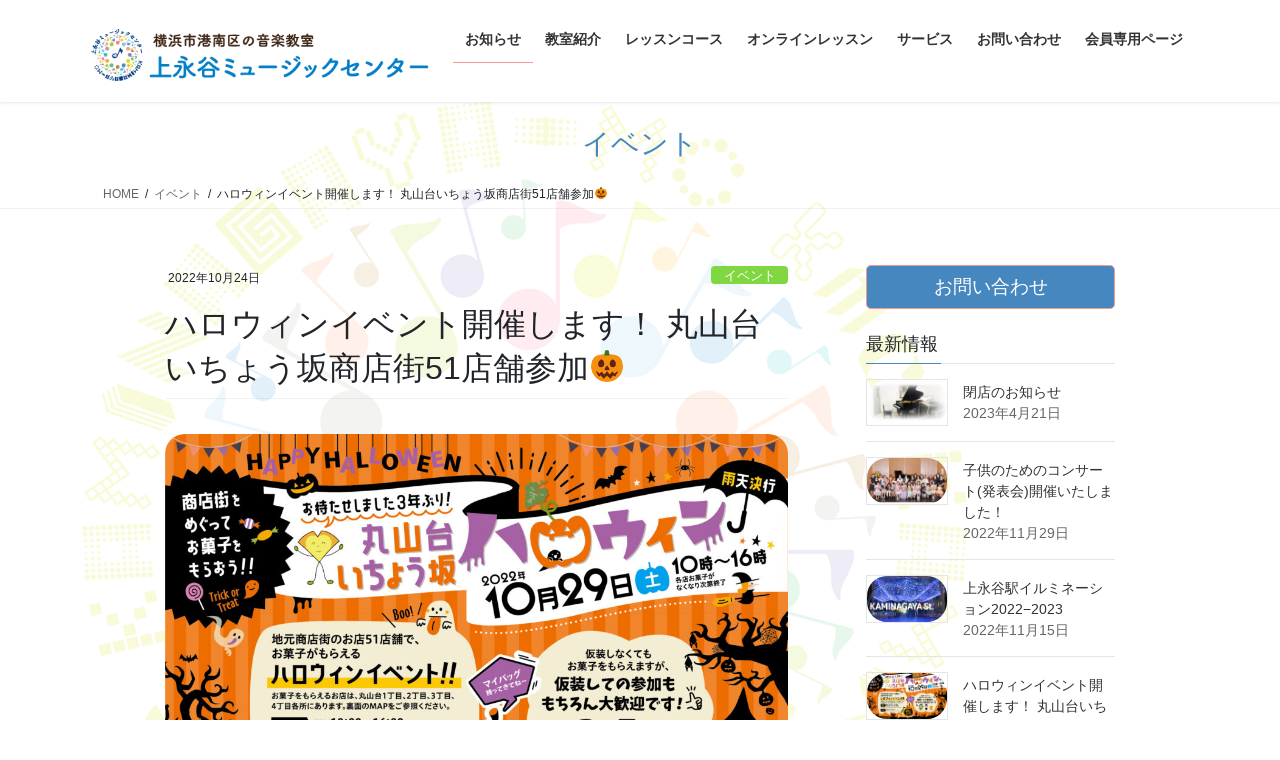

--- FILE ---
content_type: text/html; charset=UTF-8
request_url: https://kaminagaya-mc.com/news/2063/
body_size: 18733
content:
<!DOCTYPE html>
<html dir="ltr" lang="ja" prefix="og: https://ogp.me/ns#">
<head>
<meta charset="utf-8">
<meta http-equiv="X-UA-Compatible" content="IE=edge">
<meta name="viewport" content="width=device-width, initial-scale=1">
<!-- Google tag (gtag.js) --><script async src="https://www.googletagmanager.com/gtag/js?id=UA-2937997-2"></script><script>window.dataLayer = window.dataLayer || [];function gtag(){dataLayer.push(arguments);}gtag('js', new Date());gtag('config', 'UA-2937997-2');</script>
<title>ハロウィンイベント開催します！ 丸山台いちょう坂商店街51店舗参加🎃 | 上永谷ミュージックセンター</title>

		<!-- All in One SEO 4.5.9.2 - aioseo.com -->
		<meta name="robots" content="max-image-preview:large" />
		<link rel="canonical" href="https://kaminagaya-mc.com/news/2063/" />
		<meta name="generator" content="All in One SEO (AIOSEO) 4.5.9.2" />
		<meta property="og:locale" content="ja_JP" />
		<meta property="og:site_name" content="上永谷ミュージックセンター | 横浜市港南区の音楽教室" />
		<meta property="og:type" content="article" />
		<meta property="og:title" content="ハロウィンイベント開催します！ 丸山台いちょう坂商店街51店舗参加🎃 | 上永谷ミュージックセンター" />
		<meta property="og:url" content="https://kaminagaya-mc.com/news/2063/" />
		<meta property="article:published_time" content="2022-10-24T04:57:31+00:00" />
		<meta property="article:modified_time" content="2022-10-24T04:58:39+00:00" />
		<meta name="twitter:card" content="summary" />
		<meta name="twitter:title" content="ハロウィンイベント開催します！ 丸山台いちょう坂商店街51店舗参加🎃 | 上永谷ミュージックセンター" />
		<script type="application/ld+json" class="aioseo-schema">
			{"@context":"https:\/\/schema.org","@graph":[{"@type":"Article","@id":"https:\/\/kaminagaya-mc.com\/news\/2063\/#article","name":"\u30cf\u30ed\u30a6\u30a3\u30f3\u30a4\u30d9\u30f3\u30c8\u958b\u50ac\u3057\u307e\u3059\uff01 \u4e38\u5c71\u53f0\u3044\u3061\u3087\u3046\u5742\u5546\u5e97\u885751\u5e97\u8217\u53c2\u52a0\ud83c\udf83 | \u4e0a\u6c38\u8c37\u30df\u30e5\u30fc\u30b8\u30c3\u30af\u30bb\u30f3\u30bf\u30fc","headline":"\u30cf\u30ed\u30a6\u30a3\u30f3\u30a4\u30d9\u30f3\u30c8\u958b\u50ac\u3057\u307e\u3059\uff01 \u4e38\u5c71\u53f0\u3044\u3061\u3087\u3046\u5742\u5546\u5e97\u885751\u5e97\u8217\u53c2\u52a0\ud83c\udf83","author":{"@id":"https:\/\/kaminagaya-mc.com\/author\/yorikofukuda\/#author"},"publisher":{"@id":"https:\/\/kaminagaya-mc.com\/#organization"},"image":{"@type":"ImageObject","url":"https:\/\/kaminagaya-mc.com\/wp-content\/uploads\/2022\/10\/omote.jpg","width":1790,"height":1276,"caption":"10\u670829\u65e5\uff08\u571f\uff09\u5546\u5e97\u8857\u30cf\u30ed\u30a6\u30a3\u30f3\u30a4\u30d9\u30f3\u30c8\u958b\u50ac"},"datePublished":"2022-10-24T13:57:31+09:00","dateModified":"2022-10-24T13:58:39+09:00","inLanguage":"ja","mainEntityOfPage":{"@id":"https:\/\/kaminagaya-mc.com\/news\/2063\/#webpage"},"isPartOf":{"@id":"https:\/\/kaminagaya-mc.com\/news\/2063\/#webpage"},"articleSection":"\u30a4\u30d9\u30f3\u30c8, \u30cb\u30e5\u30fc\u30b9, \u30cb\u30e5\u30fc\u30b9, trick or treat, \u30e4\u30de\u30cf\u97f3\u697d\u6559\u5ba4, \u4e0a\u6c38\u8c37\u30df\u30e5\u30fc\u30b8\u30c3\u30af\u30bb\u30f3\u30bf\u30fc, \u4e38\u5c71\u53f0\u3044\u3061\u3087\u3046\u5742\u5546\u5e97\u8857, \u4e38\u5c71\u53f0\u3044\u3061\u3087\u3046\u5742\u5546\u5e97\u8857\u30cf\u30ed\u30a6\u30a3\u30f3, \u53c2\u52a0\u8005\u52df\u96c6\u4e2d, \u5b50\u3069\u3082\u305f\u3061\u96c6\u307e\u308c\uff01, \u697d\u3057\u3044\u97f3\u697d"},{"@type":"BreadcrumbList","@id":"https:\/\/kaminagaya-mc.com\/news\/2063\/#breadcrumblist","itemListElement":[{"@type":"ListItem","@id":"https:\/\/kaminagaya-mc.com\/#listItem","position":1,"name":"\u5bb6","item":"https:\/\/kaminagaya-mc.com\/","nextItem":"https:\/\/kaminagaya-mc.com\/category\/news\/#listItem"},{"@type":"ListItem","@id":"https:\/\/kaminagaya-mc.com\/category\/news\/#listItem","position":2,"name":"\u30cb\u30e5\u30fc\u30b9","previousItem":"https:\/\/kaminagaya-mc.com\/#listItem"}]},{"@type":"Organization","@id":"https:\/\/kaminagaya-mc.com\/#organization","name":"\u4e0a\u6c38\u8c37\u30df\u30e5\u30fc\u30b8\u30c3\u30af\u30bb\u30f3\u30bf\u30fc","url":"https:\/\/kaminagaya-mc.com\/"},{"@type":"Person","@id":"https:\/\/kaminagaya-mc.com\/author\/yorikofukuda\/#author","url":"https:\/\/kaminagaya-mc.com\/author\/yorikofukuda\/","name":"\u4f9d\u5b50\u798f\u7530"},{"@type":"WebPage","@id":"https:\/\/kaminagaya-mc.com\/news\/2063\/#webpage","url":"https:\/\/kaminagaya-mc.com\/news\/2063\/","name":"\u30cf\u30ed\u30a6\u30a3\u30f3\u30a4\u30d9\u30f3\u30c8\u958b\u50ac\u3057\u307e\u3059\uff01 \u4e38\u5c71\u53f0\u3044\u3061\u3087\u3046\u5742\u5546\u5e97\u885751\u5e97\u8217\u53c2\u52a0\ud83c\udf83 | \u4e0a\u6c38\u8c37\u30df\u30e5\u30fc\u30b8\u30c3\u30af\u30bb\u30f3\u30bf\u30fc","inLanguage":"ja","isPartOf":{"@id":"https:\/\/kaminagaya-mc.com\/#website"},"breadcrumb":{"@id":"https:\/\/kaminagaya-mc.com\/news\/2063\/#breadcrumblist"},"author":{"@id":"https:\/\/kaminagaya-mc.com\/author\/yorikofukuda\/#author"},"creator":{"@id":"https:\/\/kaminagaya-mc.com\/author\/yorikofukuda\/#author"},"image":{"@type":"ImageObject","url":"https:\/\/kaminagaya-mc.com\/wp-content\/uploads\/2022\/10\/omote.jpg","@id":"https:\/\/kaminagaya-mc.com\/news\/2063\/#mainImage","width":1790,"height":1276,"caption":"10\u670829\u65e5\uff08\u571f\uff09\u5546\u5e97\u8857\u30cf\u30ed\u30a6\u30a3\u30f3\u30a4\u30d9\u30f3\u30c8\u958b\u50ac"},"primaryImageOfPage":{"@id":"https:\/\/kaminagaya-mc.com\/news\/2063\/#mainImage"},"datePublished":"2022-10-24T13:57:31+09:00","dateModified":"2022-10-24T13:58:39+09:00"},{"@type":"WebSite","@id":"https:\/\/kaminagaya-mc.com\/#website","url":"https:\/\/kaminagaya-mc.com\/","name":"\u4e0a\u6c38\u8c37\u30df\u30e5\u30fc\u30b8\u30c3\u30af\u30bb\u30f3\u30bf\u30fc","description":"\u6a2a\u6d5c\u5e02\u6e2f\u5357\u533a\u306e\u97f3\u697d\u6559\u5ba4","inLanguage":"ja","publisher":{"@id":"https:\/\/kaminagaya-mc.com\/#organization"}}]}
		</script>
		<!-- All in One SEO -->

<link rel="alternate" type="application/rss+xml" title="上永谷ミュージックセンター &raquo; フィード" href="https://kaminagaya-mc.com/feed/" />
<link rel="alternate" type="application/rss+xml" title="上永谷ミュージックセンター &raquo; コメントフィード" href="https://kaminagaya-mc.com/comments/feed/" />
<meta name="description" content="10月29日（土）１０：００〜１９：００   ご注意！！※各店舗の営業時間により遅く始まる店舗、早く終わる店舗あります丸山台の商店街のお店を巡ってお菓子をいっぱいもらってください！仮装での参加も大歓迎です〜。上永谷ミュージックセンターも、たくさんお菓子を用意してます！是非遊びに来てくださいね❤️参加店舗一覧は、マップをご覧ください♪各店舗で配布もしております。お持ちでない方は、一声おかけください。お菓子をご用意して、お待ちしております！" /><script type="text/javascript">
/* <![CDATA[ */
window._wpemojiSettings = {"baseUrl":"https:\/\/s.w.org\/images\/core\/emoji\/14.0.0\/72x72\/","ext":".png","svgUrl":"https:\/\/s.w.org\/images\/core\/emoji\/14.0.0\/svg\/","svgExt":".svg","source":{"concatemoji":"https:\/\/kaminagaya-mc.com\/wp-includes\/js\/wp-emoji-release.min.js?ver=6.4.7"}};
/*! This file is auto-generated */
!function(i,n){var o,s,e;function c(e){try{var t={supportTests:e,timestamp:(new Date).valueOf()};sessionStorage.setItem(o,JSON.stringify(t))}catch(e){}}function p(e,t,n){e.clearRect(0,0,e.canvas.width,e.canvas.height),e.fillText(t,0,0);var t=new Uint32Array(e.getImageData(0,0,e.canvas.width,e.canvas.height).data),r=(e.clearRect(0,0,e.canvas.width,e.canvas.height),e.fillText(n,0,0),new Uint32Array(e.getImageData(0,0,e.canvas.width,e.canvas.height).data));return t.every(function(e,t){return e===r[t]})}function u(e,t,n){switch(t){case"flag":return n(e,"\ud83c\udff3\ufe0f\u200d\u26a7\ufe0f","\ud83c\udff3\ufe0f\u200b\u26a7\ufe0f")?!1:!n(e,"\ud83c\uddfa\ud83c\uddf3","\ud83c\uddfa\u200b\ud83c\uddf3")&&!n(e,"\ud83c\udff4\udb40\udc67\udb40\udc62\udb40\udc65\udb40\udc6e\udb40\udc67\udb40\udc7f","\ud83c\udff4\u200b\udb40\udc67\u200b\udb40\udc62\u200b\udb40\udc65\u200b\udb40\udc6e\u200b\udb40\udc67\u200b\udb40\udc7f");case"emoji":return!n(e,"\ud83e\udef1\ud83c\udffb\u200d\ud83e\udef2\ud83c\udfff","\ud83e\udef1\ud83c\udffb\u200b\ud83e\udef2\ud83c\udfff")}return!1}function f(e,t,n){var r="undefined"!=typeof WorkerGlobalScope&&self instanceof WorkerGlobalScope?new OffscreenCanvas(300,150):i.createElement("canvas"),a=r.getContext("2d",{willReadFrequently:!0}),o=(a.textBaseline="top",a.font="600 32px Arial",{});return e.forEach(function(e){o[e]=t(a,e,n)}),o}function t(e){var t=i.createElement("script");t.src=e,t.defer=!0,i.head.appendChild(t)}"undefined"!=typeof Promise&&(o="wpEmojiSettingsSupports",s=["flag","emoji"],n.supports={everything:!0,everythingExceptFlag:!0},e=new Promise(function(e){i.addEventListener("DOMContentLoaded",e,{once:!0})}),new Promise(function(t){var n=function(){try{var e=JSON.parse(sessionStorage.getItem(o));if("object"==typeof e&&"number"==typeof e.timestamp&&(new Date).valueOf()<e.timestamp+604800&&"object"==typeof e.supportTests)return e.supportTests}catch(e){}return null}();if(!n){if("undefined"!=typeof Worker&&"undefined"!=typeof OffscreenCanvas&&"undefined"!=typeof URL&&URL.createObjectURL&&"undefined"!=typeof Blob)try{var e="postMessage("+f.toString()+"("+[JSON.stringify(s),u.toString(),p.toString()].join(",")+"));",r=new Blob([e],{type:"text/javascript"}),a=new Worker(URL.createObjectURL(r),{name:"wpTestEmojiSupports"});return void(a.onmessage=function(e){c(n=e.data),a.terminate(),t(n)})}catch(e){}c(n=f(s,u,p))}t(n)}).then(function(e){for(var t in e)n.supports[t]=e[t],n.supports.everything=n.supports.everything&&n.supports[t],"flag"!==t&&(n.supports.everythingExceptFlag=n.supports.everythingExceptFlag&&n.supports[t]);n.supports.everythingExceptFlag=n.supports.everythingExceptFlag&&!n.supports.flag,n.DOMReady=!1,n.readyCallback=function(){n.DOMReady=!0}}).then(function(){return e}).then(function(){var e;n.supports.everything||(n.readyCallback(),(e=n.source||{}).concatemoji?t(e.concatemoji):e.wpemoji&&e.twemoji&&(t(e.twemoji),t(e.wpemoji)))}))}((window,document),window._wpemojiSettings);
/* ]]> */
</script>
<link rel='stylesheet' id='vkExUnit_common_style-css' href='https://kaminagaya-mc.com/wp-content/plugins/vk-all-in-one-expansion-unit/assets/css/vkExUnit_style.css?ver=9.97.0.1' type='text/css' media='all' />
<style id='vkExUnit_common_style-inline-css' type='text/css'>
.veu_promotion-alert__content--text { border: 1px solid rgba(0,0,0,0.125); padding: 0.5em 1em; border-radius: var(--vk-size-radius); margin-bottom: var(--vk-margin-block-bottom); font-size: 0.875rem; } /* Alert Content部分に段落タグを入れた場合に最後の段落の余白を0にする */ .veu_promotion-alert__content--text p:last-of-type{ margin-bottom:0; margin-top: 0; }
:root {--ver_page_top_button_url:url(https://kaminagaya-mc.com/wp-content/plugins/vk-all-in-one-expansion-unit/assets/images/to-top-btn-icon.svg);}@font-face {font-weight: normal;font-style: normal;font-family: "vk_sns";src: url("https://kaminagaya-mc.com/wp-content/plugins/vk-all-in-one-expansion-unit/inc/sns/icons/fonts/vk_sns.eot?-bq20cj");src: url("https://kaminagaya-mc.com/wp-content/plugins/vk-all-in-one-expansion-unit/inc/sns/icons/fonts/vk_sns.eot?#iefix-bq20cj") format("embedded-opentype"),url("https://kaminagaya-mc.com/wp-content/plugins/vk-all-in-one-expansion-unit/inc/sns/icons/fonts/vk_sns.woff?-bq20cj") format("woff"),url("https://kaminagaya-mc.com/wp-content/plugins/vk-all-in-one-expansion-unit/inc/sns/icons/fonts/vk_sns.ttf?-bq20cj") format("truetype"),url("https://kaminagaya-mc.com/wp-content/plugins/vk-all-in-one-expansion-unit/inc/sns/icons/fonts/vk_sns.svg?-bq20cj#vk_sns") format("svg");}
</style>
<style id='wp-emoji-styles-inline-css' type='text/css'>

	img.wp-smiley, img.emoji {
		display: inline !important;
		border: none !important;
		box-shadow: none !important;
		height: 1em !important;
		width: 1em !important;
		margin: 0 0.07em !important;
		vertical-align: -0.1em !important;
		background: none !important;
		padding: 0 !important;
	}
</style>
<link rel='stylesheet' id='wp-block-library-css' href='https://kaminagaya-mc.com/wp-includes/css/dist/block-library/style.min.css?ver=6.4.7' type='text/css' media='all' />
<style id='wp-block-library-inline-css' type='text/css'>
.vk-cols--reverse{flex-direction:row-reverse}.vk-cols--hasbtn{margin-bottom:0}.vk-cols--hasbtn>.row>.vk_gridColumn_item,.vk-cols--hasbtn>.wp-block-column{position:relative;padding-bottom:3em}.vk-cols--hasbtn>.row>.vk_gridColumn_item>.wp-block-buttons,.vk-cols--hasbtn>.row>.vk_gridColumn_item>.vk_button,.vk-cols--hasbtn>.wp-block-column>.wp-block-buttons,.vk-cols--hasbtn>.wp-block-column>.vk_button{position:absolute;bottom:0;width:100%}.vk-cols--fit.wp-block-columns{gap:0}.vk-cols--fit.wp-block-columns,.vk-cols--fit.wp-block-columns:not(.is-not-stacked-on-mobile){margin-top:0;margin-bottom:0;justify-content:space-between}.vk-cols--fit.wp-block-columns>.wp-block-column *:last-child,.vk-cols--fit.wp-block-columns:not(.is-not-stacked-on-mobile)>.wp-block-column *:last-child{margin-bottom:0}.vk-cols--fit.wp-block-columns>.wp-block-column>.wp-block-cover,.vk-cols--fit.wp-block-columns:not(.is-not-stacked-on-mobile)>.wp-block-column>.wp-block-cover{margin-top:0}.vk-cols--fit.wp-block-columns.has-background,.vk-cols--fit.wp-block-columns:not(.is-not-stacked-on-mobile).has-background{padding:0}@media(max-width: 599px){.vk-cols--fit.wp-block-columns:not(.has-background)>.wp-block-column:not(.has-background),.vk-cols--fit.wp-block-columns:not(.is-not-stacked-on-mobile):not(.has-background)>.wp-block-column:not(.has-background){padding-left:0 !important;padding-right:0 !important}}@media(min-width: 782px){.vk-cols--fit.wp-block-columns .block-editor-block-list__block.wp-block-column:not(:first-child),.vk-cols--fit.wp-block-columns>.wp-block-column:not(:first-child),.vk-cols--fit.wp-block-columns:not(.is-not-stacked-on-mobile) .block-editor-block-list__block.wp-block-column:not(:first-child),.vk-cols--fit.wp-block-columns:not(.is-not-stacked-on-mobile)>.wp-block-column:not(:first-child){margin-left:0}}@media(min-width: 600px)and (max-width: 781px){.vk-cols--fit.wp-block-columns .wp-block-column:nth-child(2n),.vk-cols--fit.wp-block-columns:not(.is-not-stacked-on-mobile) .wp-block-column:nth-child(2n){margin-left:0}.vk-cols--fit.wp-block-columns .wp-block-column:not(:only-child),.vk-cols--fit.wp-block-columns:not(.is-not-stacked-on-mobile) .wp-block-column:not(:only-child){flex-basis:50% !important}}.vk-cols--fit--gap1.wp-block-columns{gap:1px}@media(min-width: 600px)and (max-width: 781px){.vk-cols--fit--gap1.wp-block-columns .wp-block-column:not(:only-child){flex-basis:calc(50% - 1px) !important}}.vk-cols--fit.vk-cols--grid>.block-editor-block-list__block,.vk-cols--fit.vk-cols--grid>.wp-block-column,.vk-cols--fit.vk-cols--grid:not(.is-not-stacked-on-mobile)>.block-editor-block-list__block,.vk-cols--fit.vk-cols--grid:not(.is-not-stacked-on-mobile)>.wp-block-column{flex-basis:50%;box-sizing:border-box}@media(max-width: 599px){.vk-cols--fit.vk-cols--grid.vk-cols--grid--alignfull>.wp-block-column:nth-child(2)>.wp-block-cover,.vk-cols--fit.vk-cols--grid:not(.is-not-stacked-on-mobile).vk-cols--grid--alignfull>.wp-block-column:nth-child(2)>.wp-block-cover{width:100vw;margin-right:calc((100% - 100vw)/2);margin-left:calc((100% - 100vw)/2)}}@media(min-width: 600px){.vk-cols--fit.vk-cols--grid.vk-cols--grid--alignfull>.wp-block-column:nth-child(2)>.wp-block-cover,.vk-cols--fit.vk-cols--grid:not(.is-not-stacked-on-mobile).vk-cols--grid--alignfull>.wp-block-column:nth-child(2)>.wp-block-cover{margin-right:calc(100% - 50vw);width:50vw}}@media(min-width: 600px){.vk-cols--fit.vk-cols--grid.vk-cols--grid--alignfull.vk-cols--reverse>.wp-block-column,.vk-cols--fit.vk-cols--grid:not(.is-not-stacked-on-mobile).vk-cols--grid--alignfull.vk-cols--reverse>.wp-block-column{margin-left:0;margin-right:0}.vk-cols--fit.vk-cols--grid.vk-cols--grid--alignfull.vk-cols--reverse>.wp-block-column:nth-child(2)>.wp-block-cover,.vk-cols--fit.vk-cols--grid:not(.is-not-stacked-on-mobile).vk-cols--grid--alignfull.vk-cols--reverse>.wp-block-column:nth-child(2)>.wp-block-cover{margin-left:calc(100% - 50vw)}}.vk-cols--menu h2,.vk-cols--menu h3,.vk-cols--menu h4,.vk-cols--menu h5{margin-bottom:.2em;text-shadow:#000 0 0 10px}.vk-cols--menu h2:first-child,.vk-cols--menu h3:first-child,.vk-cols--menu h4:first-child,.vk-cols--menu h5:first-child{margin-top:0}.vk-cols--menu p{margin-bottom:1rem;text-shadow:#000 0 0 10px}.vk-cols--menu .wp-block-cover__inner-container:last-child{margin-bottom:0}.vk-cols--fitbnrs .wp-block-column .wp-block-cover:hover img{filter:unset}.vk-cols--fitbnrs .wp-block-column .wp-block-cover:hover{background-color:unset}.vk-cols--fitbnrs .wp-block-column .wp-block-cover:hover .wp-block-cover__image-background{filter:unset !important}.vk-cols--fitbnrs .wp-block-cover__inner-container{position:absolute;height:100%;width:100%}.vk-cols--fitbnrs .vk_button{height:100%;margin:0}.vk-cols--fitbnrs .vk_button .vk_button_btn,.vk-cols--fitbnrs .vk_button .btn{height:100%;width:100%;border:none;box-shadow:none;background-color:unset !important;transition:unset}.vk-cols--fitbnrs .vk_button .vk_button_btn:hover,.vk-cols--fitbnrs .vk_button .btn:hover{transition:unset}.vk-cols--fitbnrs .vk_button .vk_button_btn:after,.vk-cols--fitbnrs .vk_button .btn:after{border:none}.vk-cols--fitbnrs .vk_button .vk_button_link_txt{width:100%;position:absolute;top:50%;left:50%;transform:translateY(-50%) translateX(-50%);font-size:2rem;text-shadow:#000 0 0 10px}.vk-cols--fitbnrs .vk_button .vk_button_link_subCaption{width:100%;position:absolute;top:calc(50% + 2.2em);left:50%;transform:translateY(-50%) translateX(-50%);text-shadow:#000 0 0 10px}@media(min-width: 992px){.vk-cols--media.wp-block-columns{gap:3rem}}.vk-fit-map figure{margin-bottom:0}.vk-fit-map iframe{position:relative;margin-bottom:0;display:block;max-height:400px;width:100vw}.vk-fit-map:is(.alignfull,.alignwide) div{max-width:100%}.vk-table--th--width25 :where(tr>*:first-child){width:25%}.vk-table--th--width30 :where(tr>*:first-child){width:30%}.vk-table--th--width35 :where(tr>*:first-child){width:35%}.vk-table--th--width40 :where(tr>*:first-child){width:40%}.vk-table--th--bg-bright :where(tr>*:first-child){background-color:var(--wp--preset--color--bg-secondary, rgba(0, 0, 0, 0.05))}@media(max-width: 599px){.vk-table--mobile-block :is(th,td){width:100%;display:block}.vk-table--mobile-block.wp-block-table table :is(th,td){border-top:none}}.vk-table--width--th25 :where(tr>*:first-child){width:25%}.vk-table--width--th30 :where(tr>*:first-child){width:30%}.vk-table--width--th35 :where(tr>*:first-child){width:35%}.vk-table--width--th40 :where(tr>*:first-child){width:40%}.no-margin{margin:0}@media(max-width: 599px){.wp-block-image.vk-aligncenter--mobile>.alignright{float:none;margin-left:auto;margin-right:auto}.vk-no-padding-horizontal--mobile{padding-left:0 !important;padding-right:0 !important}}
/* VK Color Palettes */
</style>
<link rel='stylesheet' id='vk-swiper-style-css' href='https://kaminagaya-mc.com/wp-content/plugins/vk-blocks/vendor/vektor-inc/vk-swiper/src/assets/css/swiper-bundle.min.css?ver=11.0.2' type='text/css' media='all' />
<link rel='stylesheet' id='vk-blocks/slider-css' href='https://kaminagaya-mc.com/wp-content/plugins/vk-blocks/build/slider/style.css?ver=1.70.0.1' type='text/css' media='all' />
<style id='classic-theme-styles-inline-css' type='text/css'>
/*! This file is auto-generated */
.wp-block-button__link{color:#fff;background-color:#32373c;border-radius:9999px;box-shadow:none;text-decoration:none;padding:calc(.667em + 2px) calc(1.333em + 2px);font-size:1.125em}.wp-block-file__button{background:#32373c;color:#fff;text-decoration:none}
</style>
<style id='global-styles-inline-css' type='text/css'>
body{--wp--preset--color--black: #000000;--wp--preset--color--cyan-bluish-gray: #abb8c3;--wp--preset--color--white: #ffffff;--wp--preset--color--pale-pink: #f78da7;--wp--preset--color--vivid-red: #cf2e2e;--wp--preset--color--luminous-vivid-orange: #ff6900;--wp--preset--color--luminous-vivid-amber: #fcb900;--wp--preset--color--light-green-cyan: #7bdcb5;--wp--preset--color--vivid-green-cyan: #00d084;--wp--preset--color--pale-cyan-blue: #8ed1fc;--wp--preset--color--vivid-cyan-blue: #0693e3;--wp--preset--color--vivid-purple: #9b51e0;--wp--preset--gradient--vivid-cyan-blue-to-vivid-purple: linear-gradient(135deg,rgba(6,147,227,1) 0%,rgb(155,81,224) 100%);--wp--preset--gradient--light-green-cyan-to-vivid-green-cyan: linear-gradient(135deg,rgb(122,220,180) 0%,rgb(0,208,130) 100%);--wp--preset--gradient--luminous-vivid-amber-to-luminous-vivid-orange: linear-gradient(135deg,rgba(252,185,0,1) 0%,rgba(255,105,0,1) 100%);--wp--preset--gradient--luminous-vivid-orange-to-vivid-red: linear-gradient(135deg,rgba(255,105,0,1) 0%,rgb(207,46,46) 100%);--wp--preset--gradient--very-light-gray-to-cyan-bluish-gray: linear-gradient(135deg,rgb(238,238,238) 0%,rgb(169,184,195) 100%);--wp--preset--gradient--cool-to-warm-spectrum: linear-gradient(135deg,rgb(74,234,220) 0%,rgb(151,120,209) 20%,rgb(207,42,186) 40%,rgb(238,44,130) 60%,rgb(251,105,98) 80%,rgb(254,248,76) 100%);--wp--preset--gradient--blush-light-purple: linear-gradient(135deg,rgb(255,206,236) 0%,rgb(152,150,240) 100%);--wp--preset--gradient--blush-bordeaux: linear-gradient(135deg,rgb(254,205,165) 0%,rgb(254,45,45) 50%,rgb(107,0,62) 100%);--wp--preset--gradient--luminous-dusk: linear-gradient(135deg,rgb(255,203,112) 0%,rgb(199,81,192) 50%,rgb(65,88,208) 100%);--wp--preset--gradient--pale-ocean: linear-gradient(135deg,rgb(255,245,203) 0%,rgb(182,227,212) 50%,rgb(51,167,181) 100%);--wp--preset--gradient--electric-grass: linear-gradient(135deg,rgb(202,248,128) 0%,rgb(113,206,126) 100%);--wp--preset--gradient--midnight: linear-gradient(135deg,rgb(2,3,129) 0%,rgb(40,116,252) 100%);--wp--preset--font-size--small: 13px;--wp--preset--font-size--medium: 20px;--wp--preset--font-size--large: 36px;--wp--preset--font-size--x-large: 42px;--wp--preset--spacing--20: 0.44rem;--wp--preset--spacing--30: 0.67rem;--wp--preset--spacing--40: 1rem;--wp--preset--spacing--50: 1.5rem;--wp--preset--spacing--60: 2.25rem;--wp--preset--spacing--70: 3.38rem;--wp--preset--spacing--80: 5.06rem;--wp--preset--shadow--natural: 6px 6px 9px rgba(0, 0, 0, 0.2);--wp--preset--shadow--deep: 12px 12px 50px rgba(0, 0, 0, 0.4);--wp--preset--shadow--sharp: 6px 6px 0px rgba(0, 0, 0, 0.2);--wp--preset--shadow--outlined: 6px 6px 0px -3px rgba(255, 255, 255, 1), 6px 6px rgba(0, 0, 0, 1);--wp--preset--shadow--crisp: 6px 6px 0px rgba(0, 0, 0, 1);}:where(.is-layout-flex){gap: 0.5em;}:where(.is-layout-grid){gap: 0.5em;}body .is-layout-flow > .alignleft{float: left;margin-inline-start: 0;margin-inline-end: 2em;}body .is-layout-flow > .alignright{float: right;margin-inline-start: 2em;margin-inline-end: 0;}body .is-layout-flow > .aligncenter{margin-left: auto !important;margin-right: auto !important;}body .is-layout-constrained > .alignleft{float: left;margin-inline-start: 0;margin-inline-end: 2em;}body .is-layout-constrained > .alignright{float: right;margin-inline-start: 2em;margin-inline-end: 0;}body .is-layout-constrained > .aligncenter{margin-left: auto !important;margin-right: auto !important;}body .is-layout-constrained > :where(:not(.alignleft):not(.alignright):not(.alignfull)){max-width: var(--wp--style--global--content-size);margin-left: auto !important;margin-right: auto !important;}body .is-layout-constrained > .alignwide{max-width: var(--wp--style--global--wide-size);}body .is-layout-flex{display: flex;}body .is-layout-flex{flex-wrap: wrap;align-items: center;}body .is-layout-flex > *{margin: 0;}body .is-layout-grid{display: grid;}body .is-layout-grid > *{margin: 0;}:where(.wp-block-columns.is-layout-flex){gap: 2em;}:where(.wp-block-columns.is-layout-grid){gap: 2em;}:where(.wp-block-post-template.is-layout-flex){gap: 1.25em;}:where(.wp-block-post-template.is-layout-grid){gap: 1.25em;}.has-black-color{color: var(--wp--preset--color--black) !important;}.has-cyan-bluish-gray-color{color: var(--wp--preset--color--cyan-bluish-gray) !important;}.has-white-color{color: var(--wp--preset--color--white) !important;}.has-pale-pink-color{color: var(--wp--preset--color--pale-pink) !important;}.has-vivid-red-color{color: var(--wp--preset--color--vivid-red) !important;}.has-luminous-vivid-orange-color{color: var(--wp--preset--color--luminous-vivid-orange) !important;}.has-luminous-vivid-amber-color{color: var(--wp--preset--color--luminous-vivid-amber) !important;}.has-light-green-cyan-color{color: var(--wp--preset--color--light-green-cyan) !important;}.has-vivid-green-cyan-color{color: var(--wp--preset--color--vivid-green-cyan) !important;}.has-pale-cyan-blue-color{color: var(--wp--preset--color--pale-cyan-blue) !important;}.has-vivid-cyan-blue-color{color: var(--wp--preset--color--vivid-cyan-blue) !important;}.has-vivid-purple-color{color: var(--wp--preset--color--vivid-purple) !important;}.has-black-background-color{background-color: var(--wp--preset--color--black) !important;}.has-cyan-bluish-gray-background-color{background-color: var(--wp--preset--color--cyan-bluish-gray) !important;}.has-white-background-color{background-color: var(--wp--preset--color--white) !important;}.has-pale-pink-background-color{background-color: var(--wp--preset--color--pale-pink) !important;}.has-vivid-red-background-color{background-color: var(--wp--preset--color--vivid-red) !important;}.has-luminous-vivid-orange-background-color{background-color: var(--wp--preset--color--luminous-vivid-orange) !important;}.has-luminous-vivid-amber-background-color{background-color: var(--wp--preset--color--luminous-vivid-amber) !important;}.has-light-green-cyan-background-color{background-color: var(--wp--preset--color--light-green-cyan) !important;}.has-vivid-green-cyan-background-color{background-color: var(--wp--preset--color--vivid-green-cyan) !important;}.has-pale-cyan-blue-background-color{background-color: var(--wp--preset--color--pale-cyan-blue) !important;}.has-vivid-cyan-blue-background-color{background-color: var(--wp--preset--color--vivid-cyan-blue) !important;}.has-vivid-purple-background-color{background-color: var(--wp--preset--color--vivid-purple) !important;}.has-black-border-color{border-color: var(--wp--preset--color--black) !important;}.has-cyan-bluish-gray-border-color{border-color: var(--wp--preset--color--cyan-bluish-gray) !important;}.has-white-border-color{border-color: var(--wp--preset--color--white) !important;}.has-pale-pink-border-color{border-color: var(--wp--preset--color--pale-pink) !important;}.has-vivid-red-border-color{border-color: var(--wp--preset--color--vivid-red) !important;}.has-luminous-vivid-orange-border-color{border-color: var(--wp--preset--color--luminous-vivid-orange) !important;}.has-luminous-vivid-amber-border-color{border-color: var(--wp--preset--color--luminous-vivid-amber) !important;}.has-light-green-cyan-border-color{border-color: var(--wp--preset--color--light-green-cyan) !important;}.has-vivid-green-cyan-border-color{border-color: var(--wp--preset--color--vivid-green-cyan) !important;}.has-pale-cyan-blue-border-color{border-color: var(--wp--preset--color--pale-cyan-blue) !important;}.has-vivid-cyan-blue-border-color{border-color: var(--wp--preset--color--vivid-cyan-blue) !important;}.has-vivid-purple-border-color{border-color: var(--wp--preset--color--vivid-purple) !important;}.has-vivid-cyan-blue-to-vivid-purple-gradient-background{background: var(--wp--preset--gradient--vivid-cyan-blue-to-vivid-purple) !important;}.has-light-green-cyan-to-vivid-green-cyan-gradient-background{background: var(--wp--preset--gradient--light-green-cyan-to-vivid-green-cyan) !important;}.has-luminous-vivid-amber-to-luminous-vivid-orange-gradient-background{background: var(--wp--preset--gradient--luminous-vivid-amber-to-luminous-vivid-orange) !important;}.has-luminous-vivid-orange-to-vivid-red-gradient-background{background: var(--wp--preset--gradient--luminous-vivid-orange-to-vivid-red) !important;}.has-very-light-gray-to-cyan-bluish-gray-gradient-background{background: var(--wp--preset--gradient--very-light-gray-to-cyan-bluish-gray) !important;}.has-cool-to-warm-spectrum-gradient-background{background: var(--wp--preset--gradient--cool-to-warm-spectrum) !important;}.has-blush-light-purple-gradient-background{background: var(--wp--preset--gradient--blush-light-purple) !important;}.has-blush-bordeaux-gradient-background{background: var(--wp--preset--gradient--blush-bordeaux) !important;}.has-luminous-dusk-gradient-background{background: var(--wp--preset--gradient--luminous-dusk) !important;}.has-pale-ocean-gradient-background{background: var(--wp--preset--gradient--pale-ocean) !important;}.has-electric-grass-gradient-background{background: var(--wp--preset--gradient--electric-grass) !important;}.has-midnight-gradient-background{background: var(--wp--preset--gradient--midnight) !important;}.has-small-font-size{font-size: var(--wp--preset--font-size--small) !important;}.has-medium-font-size{font-size: var(--wp--preset--font-size--medium) !important;}.has-large-font-size{font-size: var(--wp--preset--font-size--large) !important;}.has-x-large-font-size{font-size: var(--wp--preset--font-size--x-large) !important;}
.wp-block-navigation a:where(:not(.wp-element-button)){color: inherit;}
:where(.wp-block-post-template.is-layout-flex){gap: 1.25em;}:where(.wp-block-post-template.is-layout-grid){gap: 1.25em;}
:where(.wp-block-columns.is-layout-flex){gap: 2em;}:where(.wp-block-columns.is-layout-grid){gap: 2em;}
.wp-block-pullquote{font-size: 1.5em;line-height: 1.6;}
</style>
<link rel='stylesheet' id='contact-form-7-css' href='https://kaminagaya-mc.com/wp-content/plugins/contact-form-7/includes/css/styles.css?ver=5.9.3' type='text/css' media='all' />
<link rel='stylesheet' id='veu-cta-css' href='https://kaminagaya-mc.com/wp-content/plugins/vk-all-in-one-expansion-unit/inc/call-to-action/package/assets/css/style.css?ver=9.97.0.1' type='text/css' media='all' />
<link rel='stylesheet' id='wpos-slick-style-css' href='https://kaminagaya-mc.com/wp-content/plugins/wp-responsive-recent-post-slider/assets/css/slick.css?ver=3.5.1' type='text/css' media='all' />
<link rel='stylesheet' id='wppsac-public-style-css' href='https://kaminagaya-mc.com/wp-content/plugins/wp-responsive-recent-post-slider/assets/css/recent-post-style.css?ver=3.5.1' type='text/css' media='all' />
<link rel='stylesheet' id='parent-style-css' href='https://kaminagaya-mc.com/wp-content/themes/lightning/_g2/style.css?ver=6.4.7' type='text/css' media='all' />
<link rel='stylesheet' id='child-style-css' href='https://kaminagaya-mc.com/wp-content/themes/lightning-child/style.css?ver=6.4.7' type='text/css' media='all' />
<link rel='stylesheet' id='bootstrap-4-style-css' href='https://kaminagaya-mc.com/wp-content/themes/lightning/_g2/library/bootstrap-4/css/bootstrap.min.css?ver=4.5.0' type='text/css' media='all' />
<link rel='stylesheet' id='lightning-common-style-css' href='https://kaminagaya-mc.com/wp-content/themes/lightning/_g2/assets/css/common.css?ver=15.33.1' type='text/css' media='all' />
<style id='lightning-common-style-inline-css' type='text/css'>
/* vk-mobile-nav */:root {--vk-mobile-nav-menu-btn-bg-src: url("https://kaminagaya-mc.com/wp-content/themes/lightning/_g2/inc/vk-mobile-nav/package/images/vk-menu-btn-black.svg");--vk-mobile-nav-menu-btn-close-bg-src: url("https://kaminagaya-mc.com/wp-content/themes/lightning/_g2/inc/vk-mobile-nav/package/images/vk-menu-close-black.svg");--vk-menu-acc-icon-open-black-bg-src: url("https://kaminagaya-mc.com/wp-content/themes/lightning/_g2/inc/vk-mobile-nav/package/images/vk-menu-acc-icon-open-black.svg");--vk-menu-acc-icon-open-white-bg-src: url("https://kaminagaya-mc.com/wp-content/themes/lightning/_g2/inc/vk-mobile-nav/package/images/vk-menu-acc-icon-open-white.svg");--vk-menu-acc-icon-close-black-bg-src: url("https://kaminagaya-mc.com/wp-content/themes/lightning/_g2/inc/vk-mobile-nav/package/images/vk-menu-close-black.svg");--vk-menu-acc-icon-close-white-bg-src: url("https://kaminagaya-mc.com/wp-content/themes/lightning/_g2/inc/vk-mobile-nav/package/images/vk-menu-close-white.svg");}
</style>
<link rel='stylesheet' id='lightning-design-style-css' href='https://kaminagaya-mc.com/wp-content/themes/lightning/_g2/design-skin/origin2/css/style.css?ver=15.33.1' type='text/css' media='all' />
<style id='lightning-design-style-inline-css' type='text/css'>
:root {--color-key:#4687bf;--wp--preset--color--vk-color-primary:#4687bf;--color-key-dark:#f7998f;}
/* ltg common custom */:root {--vk-menu-acc-btn-border-color:#333;--vk-color-primary:#4687bf;--vk-color-primary-dark:#f7998f;--vk-color-primary-vivid:#4d95d2;--color-key:#4687bf;--wp--preset--color--vk-color-primary:#4687bf;--color-key-dark:#f7998f;}.veu_color_txt_key { color:#f7998f ; }.veu_color_bg_key { background-color:#f7998f ; }.veu_color_border_key { border-color:#f7998f ; }.btn-default { border-color:#4687bf;color:#4687bf;}.btn-default:focus,.btn-default:hover { border-color:#4687bf;background-color: #4687bf; }.wp-block-search__button,.btn-primary { background-color:#4687bf;border-color:#f7998f; }.wp-block-search__button:focus,.wp-block-search__button:hover,.btn-primary:not(:disabled):not(.disabled):active,.btn-primary:focus,.btn-primary:hover { background-color:#f7998f;border-color:#4687bf; }.btn-outline-primary { color : #4687bf ; border-color:#4687bf; }.btn-outline-primary:not(:disabled):not(.disabled):active,.btn-outline-primary:focus,.btn-outline-primary:hover { color : #fff; background-color:#4687bf;border-color:#f7998f; }a { color:#ff9933; }a:hover { color:#dd3333; }
.tagcloud a:before { font-family: "Font Awesome 7 Free";content: "\f02b";font-weight: bold; }
.media .media-body .media-heading a:hover { color:#4687bf; }@media (min-width: 768px){.gMenu > li:before,.gMenu > li.menu-item-has-children::after { border-bottom-color:#f7998f }.gMenu li li { background-color:#f7998f }.gMenu li li a:hover { background-color:#4687bf; }} /* @media (min-width: 768px) */.page-header { background-color:#4687bf; }h2,.mainSection-title { border-top-color:#4687bf; }h3:after,.subSection-title:after { border-bottom-color:#4687bf; }ul.page-numbers li span.page-numbers.current,.page-link dl .post-page-numbers.current { background-color:#4687bf; }.pager li > a { border-color:#4687bf;color:#4687bf;}.pager li > a:hover { background-color:#4687bf;color:#fff;}.siteFooter { border-top-color:#4687bf; }dt { border-left-color:#4687bf; }:root {--g_nav_main_acc_icon_open_url:url(https://kaminagaya-mc.com/wp-content/themes/lightning/_g2/inc/vk-mobile-nav/package/images/vk-menu-acc-icon-open-black.svg);--g_nav_main_acc_icon_close_url: url(https://kaminagaya-mc.com/wp-content/themes/lightning/_g2/inc/vk-mobile-nav/package/images/vk-menu-close-black.svg);--g_nav_sub_acc_icon_open_url: url(https://kaminagaya-mc.com/wp-content/themes/lightning/_g2/inc/vk-mobile-nav/package/images/vk-menu-acc-icon-open-white.svg);--g_nav_sub_acc_icon_close_url: url(https://kaminagaya-mc.com/wp-content/themes/lightning/_g2/inc/vk-mobile-nav/package/images/vk-menu-close-white.svg);}
</style>
<link rel='stylesheet' id='vk-blocks-build-css-css' href='https://kaminagaya-mc.com/wp-content/plugins/vk-blocks/build/block-build.css?ver=1.70.0.1' type='text/css' media='all' />
<style id='vk-blocks-build-css-inline-css' type='text/css'>
:root {--vk_flow-arrow: url(https://kaminagaya-mc.com/wp-content/plugins/vk-blocks/inc/vk-blocks/images/arrow_bottom.svg);--vk_image-mask-wave01: url(https://kaminagaya-mc.com/wp-content/plugins/vk-blocks/inc/vk-blocks/images/wave01.svg);--vk_image-mask-wave02: url(https://kaminagaya-mc.com/wp-content/plugins/vk-blocks/inc/vk-blocks/images/wave02.svg);--vk_image-mask-wave03: url(https://kaminagaya-mc.com/wp-content/plugins/vk-blocks/inc/vk-blocks/images/wave03.svg);--vk_image-mask-wave04: url(https://kaminagaya-mc.com/wp-content/plugins/vk-blocks/inc/vk-blocks/images/wave04.svg);}

	:root {

		--vk-balloon-border-width:1px;

		--vk-balloon-speech-offset:-12px;
	}
	
</style>
<link rel='stylesheet' id='lightning-theme-style-css' href='https://kaminagaya-mc.com/wp-content/themes/lightning-child/style.css?ver=15.33.1' type='text/css' media='all' />
<link rel='stylesheet' id='vk-font-awesome-css' href='https://kaminagaya-mc.com/wp-content/themes/lightning/vendor/vektor-inc/font-awesome-versions/src/font-awesome/css/all.min.css?ver=7.1.0' type='text/css' media='all' />
<link rel='stylesheet' id='cf7cf-style-css' href='https://kaminagaya-mc.com/wp-content/plugins/cf7-conditional-fields/style.css?ver=2.4.8' type='text/css' media='all' />
<script type="text/javascript" src="https://kaminagaya-mc.com/wp-includes/js/jquery/jquery.min.js?ver=3.7.1" id="jquery-core-js"></script>
<script type="text/javascript" src="https://kaminagaya-mc.com/wp-includes/js/jquery/jquery-migrate.min.js?ver=3.4.1" id="jquery-migrate-js"></script>
<link rel="https://api.w.org/" href="https://kaminagaya-mc.com/wp-json/" /><link rel="alternate" type="application/json" href="https://kaminagaya-mc.com/wp-json/wp/v2/posts/2063" /><link rel="EditURI" type="application/rsd+xml" title="RSD" href="https://kaminagaya-mc.com/xmlrpc.php?rsd" />
<meta name="generator" content="WordPress 6.4.7" />
<link rel='shortlink' href='https://kaminagaya-mc.com/?p=2063' />
<link rel="alternate" type="application/json+oembed" href="https://kaminagaya-mc.com/wp-json/oembed/1.0/embed?url=https%3A%2F%2Fkaminagaya-mc.com%2Fnews%2F2063%2F" />
<link rel="alternate" type="text/xml+oembed" href="https://kaminagaya-mc.com/wp-json/oembed/1.0/embed?url=https%3A%2F%2Fkaminagaya-mc.com%2Fnews%2F2063%2F&#038;format=xml" />
<style id="lightning-color-custom-for-plugins" type="text/css">/* ltg theme common */.color_key_bg,.color_key_bg_hover:hover{background-color: #4687bf;}.color_key_txt,.color_key_txt_hover:hover{color: #4687bf;}.color_key_border,.color_key_border_hover:hover{border-color: #4687bf;}.color_key_dark_bg,.color_key_dark_bg_hover:hover{background-color: #f7998f;}.color_key_dark_txt,.color_key_dark_txt_hover:hover{color: #f7998f;}.color_key_dark_border,.color_key_dark_border_hover:hover{border-color: #f7998f;}</style><style type="text/css" id="custom-background-css">
body.custom-background { background-image: url("https://kaminagaya-mc.com/wp-content/uploads/2021/07/back.png"); background-position: left top; background-size: auto; background-repeat: repeat; background-attachment: scroll; }
</style>
	<!-- [ VK All in One Expansion Unit OGP ] -->
<meta property="og:site_name" content="上永谷ミュージックセンター" />
<meta property="og:url" content="https://kaminagaya-mc.com/news/2063/" />
<meta property="og:title" content="ハロウィンイベント開催します！ 丸山台いちょう坂商店街51店舗参加🎃 | 上永谷ミュージックセンター" />
<meta property="og:description" content="10月29日（土）１０：００〜１９：００   ご注意！！※各店舗の営業時間により遅く始まる店舗、早く終わる店舗あります丸山台の商店街のお店を巡ってお菓子をいっぱいもらってください！仮装での参加も大歓迎です〜。上永谷ミュージックセンターも、たくさんお菓子を用意してます！是非遊びに来てくださいね❤️参加店舗一覧は、マップをご覧ください♪各店舗で配布もしております。お持ちでない方は、一声おかけください。お菓子をご用意して、お待ちしております！" />
<meta property="og:type" content="article" />
<meta property="og:image" content="https://kaminagaya-mc.com/wp-content/uploads/2022/10/omote-1024x730.jpg" />
<meta property="og:image:width" content="1024" />
<meta property="og:image:height" content="730" />
<!-- [ / VK All in One Expansion Unit OGP ] -->
<!-- [ VK All in One Expansion Unit twitter card ] -->
<meta name="twitter:card" content="summary_large_image">
<meta name="twitter:description" content="10月29日（土）１０：００〜１９：００   ご注意！！※各店舗の営業時間により遅く始まる店舗、早く終わる店舗あります丸山台の商店街のお店を巡ってお菓子をいっぱいもらってください！仮装での参加も大歓迎です〜。上永谷ミュージックセンターも、たくさんお菓子を用意してます！是非遊びに来てくださいね❤️参加店舗一覧は、マップをご覧ください♪各店舗で配布もしております。お持ちでない方は、一声おかけください。お菓子をご用意して、お待ちしております！">
<meta name="twitter:title" content="ハロウィンイベント開催します！ 丸山台いちょう坂商店街51店舗参加🎃 | 上永谷ミュージックセンター">
<meta name="twitter:url" content="https://kaminagaya-mc.com/news/2063/">
	<meta name="twitter:image" content="https://kaminagaya-mc.com/wp-content/uploads/2022/10/omote-1024x730.jpg">
	<meta name="twitter:domain" content="kaminagaya-mc.com">
	<!-- [ / VK All in One Expansion Unit twitter card ] -->
	<link rel="icon" href="https://kaminagaya-mc.com/wp-content/uploads/2021/07/cropped-icon02-32x32.png" sizes="32x32" />
<link rel="icon" href="https://kaminagaya-mc.com/wp-content/uploads/2021/07/cropped-icon02-192x192.png" sizes="192x192" />
<link rel="apple-touch-icon" href="https://kaminagaya-mc.com/wp-content/uploads/2021/07/cropped-icon02-180x180.png" />
<meta name="msapplication-TileImage" content="https://kaminagaya-mc.com/wp-content/uploads/2021/07/cropped-icon02-270x270.png" />
<!-- [ VK All in One Expansion Unit Article Structure Data ] --><script type="application/ld+json">{"@context":"https://schema.org/","@type":"Article","headline":"ハロウィンイベント開催します！ 丸山台いちょう坂商店街51店舗参加🎃","image":"https://kaminagaya-mc.com/wp-content/uploads/2022/10/omote-320x180.jpg","datePublished":"2022-10-24T13:57:31+09:00","dateModified":"2022-10-24T13:58:39+09:00","author":{"@type":"","name":"依子福田","url":"https://kaminagaya-mc.com/","sameAs":""}}</script><!-- [ / VK All in One Expansion Unit Article Structure Data ] -->
</head>
<body class="post-template-default single single-post postid-2063 single-format-standard custom-background post-name-%e3%83%8f%e3%83%ad%e3%82%a6%e3%82%a3%e3%83%b3%e3%82%a4%e3%83%99%e3%83%b3%e3%83%88%e9%96%8b%e5%82%ac%e3%81%97%e3%81%be%e3%81%99%ef%bc%81-%e4%b8%b8%e5%b1%b1%e5%8f%b0%e3%81%84%e3%81%a1%e3%82%87%e3%81%86 post-type-post vk-blocks fa_v7_css sidebar-fix sidebar-fix-priority-top bootstrap4 device-pc">
<a class="skip-link screen-reader-text" href="#main">コンテンツへスキップ</a>
<a class="skip-link screen-reader-text" href="#vk-mobile-nav">ナビゲーションに移動</a>
<header class="siteHeader headerBack">
		<div class="container siteHeadContainer">
		<div class="navbar-header">
						<p class="navbar-brand siteHeader_logo">
			<a href="https://kaminagaya-mc.com/">
				<span><img src="https://kaminagaya-mc.com/wp-content/uploads/2021/07/logo_kmc03.png" alt="上永谷ミュージックセンター" /></span>
			</a>
			</p>
			<div class="header-section">
<div class="header-addon">
<a href="https://www.facebook.com/kaminagayamc" class="social-button" target="_blank"><i class="fab fa-facebook-square fa-2x"></i></a>
<a href="https://twitter.com/kaminagaya_kmc" class="social-button" target="_blank"><i class="fab fa-twitter-square fa-2x"></i></a>	
<a href="https://www.instagram.com/kaminagaya_mc/" class="social-button" target="_blank"><i class="fab fa-instagram-square fa-2x"></i></a>
<a href="https://www.youtube.com/channel/UCyw1HkxcWibmmOK1pLrKq1w" class="social-button" target="_blank"><i class="fab fa-youtube-square fa-2x"></i></a>
</div>
</div>

					</div>

		<div id="gMenu_outer" class="gMenu_outer"><nav class="menu-menu02-container"><ul id="menu-menu02" class="menu gMenu vk-menu-acc"><li id="menu-item-722" class="menu-item menu-item-type-taxonomy menu-item-object-category current-post-ancestor current-menu-parent current-post-parent menu-item-has-children"><a href="https://kaminagaya-mc.com/category/news/"><strong class="gMenu_name">お知らせ</strong></a>
<ul class="sub-menu">
	<li id="menu-item-723" class="menu-item menu-item-type-taxonomy menu-item-object-category current-post-ancestor current-menu-parent current-post-parent"><a href="https://kaminagaya-mc.com/category/news/">ニュース</a></li>
	<li id="menu-item-724" class="menu-item menu-item-type-taxonomy menu-item-object-category current-post-ancestor current-menu-parent current-post-parent"><a href="https://kaminagaya-mc.com/category/event/">イベント</a></li>
	<li id="menu-item-725" class="menu-item menu-item-type-taxonomy menu-item-object-category"><a href="https://kaminagaya-mc.com/category/column/">コラム</a></li>
</ul>
</li>
<li id="menu-item-727" class="menu-item menu-item-type-post_type menu-item-object-page menu-item-has-children"><a href="https://kaminagaya-mc.com/about/"><strong class="gMenu_name">教室紹介</strong></a>
<ul class="sub-menu">
	<li id="menu-item-728" class="menu-item menu-item-type-post_type menu-item-object-page"><a href="https://kaminagaya-mc.com/about/">教育理念</a></li>
	<li id="menu-item-726" class="menu-item menu-item-type-post_type menu-item-object-page"><a href="https://kaminagaya-mc.com/company/">会社概要</a></li>
	<li id="menu-item-730" class="menu-item menu-item-type-post_type menu-item-object-page"><a href="https://kaminagaya-mc.com/access/">アクセス</a></li>
	<li id="menu-item-729" class="menu-item menu-item-type-taxonomy menu-item-object-category"><a href="https://kaminagaya-mc.com/category/column/">コラム</a></li>
</ul>
</li>
<li id="menu-item-738" class="menu-item menu-item-type-post_type menu-item-object-page menu-item-has-children"><a href="https://kaminagaya-mc.com/lesson/"><strong class="gMenu_name">レッスンコース</strong></a>
<ul class="sub-menu">
	<li id="menu-item-737" class="menu-item menu-item-type-post_type menu-item-object-page"><a href="https://kaminagaya-mc.com/yamaha/">ヤマハ音楽教室</a></li>
	<li id="menu-item-741" class="menu-item menu-item-type-post_type menu-item-object-page"><a href="https://kaminagaya-mc.com/course/">子どものレッスンコース</a></li>
	<li id="menu-item-740" class="menu-item menu-item-type-post_type menu-item-object-page"><a href="https://kaminagaya-mc.com/senior/">大人のレッスンコース</a></li>
	<li id="menu-item-742" class="menu-item menu-item-type-post_type menu-item-object-page"><a href="https://kaminagaya-mc.com/college/">音大受験のためのレッスンコース</a></li>
	<li id="menu-item-739" class="menu-item menu-item-type-post_type menu-item-object-page"><a href="https://kaminagaya-mc.com/taiken/">体験レッスン</a></li>
</ul>
</li>
<li id="menu-item-912" class="menu-item menu-item-type-post_type menu-item-object-page"><a href="https://kaminagaya-mc.com/ol_senior/"><strong class="gMenu_name">オンラインレッスン</strong></a></li>
<li id="menu-item-1550" class="menu-item menu-item-type-post_type menu-item-object-page menu-item-has-children"><a href="https://kaminagaya-mc.com/service/"><strong class="gMenu_name">サービス</strong></a>
<ul class="sub-menu">
	<li id="menu-item-1551" class="menu-item menu-item-type-post_type menu-item-object-page"><a href="https://kaminagaya-mc.com/outcall/">出張サービス</a></li>
	<li id="menu-item-1565" class="menu-item menu-item-type-post_type menu-item-object-page"><a href="https://kaminagaya-mc.com/lecture/">幼児ピアノ教育法講座</a></li>
	<li id="menu-item-744" class="menu-item menu-item-type-post_type menu-item-object-page"><a href="https://kaminagaya-mc.com/rental/">レンタルルーム</a></li>
</ul>
</li>
<li id="menu-item-1182" class="menu-item menu-item-type-post_type menu-item-object-page menu-item-has-children"><a href="https://kaminagaya-mc.com/inquiry/"><strong class="gMenu_name">お問い合わせ</strong></a>
<ul class="sub-menu">
	<li id="menu-item-1432" class="menu-item menu-item-type-post_type menu-item-object-page"><a href="https://kaminagaya-mc.com/qa/">よくあるご質問（Q＆A）</a></li>
	<li id="menu-item-1308" class="menu-item menu-item-type-post_type menu-item-object-page"><a href="https://kaminagaya-mc.com/inquiry/">お問い合わせ</a></li>
	<li id="menu-item-1307" class="menu-item menu-item-type-post_type menu-item-object-page"><a href="https://kaminagaya-mc.com/reserve/">Web予約</a></li>
</ul>
</li>
<li id="menu-item-1270" class="menu-item menu-item-type-post_type menu-item-object-page"><a href="https://kaminagaya-mc.com/member/"><strong class="gMenu_name">会員専用ページ</strong></a></li>
</ul></nav></div>	</div>
	</header>

<div class="section page-header"><div class="container"><div class="row"><div class="col-md-12">
<div class="page-header_pageTitle">
イベント</div>
</div></div></div></div><!-- [ /.page-header ] -->


<!-- [ .breadSection ] -->
<div class="section breadSection">
<div class="container">
<div class="row">
<ol class="breadcrumb" itemtype="http://schema.org/BreadcrumbList"><li id="panHome" itemprop="itemListElement" itemscope itemtype="http://schema.org/ListItem"><a itemprop="item" href="https://kaminagaya-mc.com/"><span itemprop="name"><i class="fa fa-home"></i> HOME</span></a></li><li itemprop="itemListElement" itemscope itemtype="http://schema.org/ListItem"><a itemprop="item" href="https://kaminagaya-mc.com/category/event/"><span itemprop="name">イベント</span></a></li><li><span>ハロウィンイベント開催します！ 丸山台いちょう坂商店街51店舗参加🎃</span></li></ol>
</div>
</div>
</div>
<!-- [ /.breadSection ] -->

<div class="section siteContent">
<div class="container">
<div class="row">

	<div class="col mainSection mainSection-col-two baseSection vk_posts-mainSection" id="main" role="main">
				
			<article id="post-2063" class="post-2063 post type-post status-publish format-standard has-post-thumbnail hentry category-event category-news category-67 tag-trick-or-treat tag-39 tag-17 tag-70 tag-71 tag-42 tag-72 tag-15">
					<header class="entry-header">
						<div class="entry-meta">


<span class="published entry-meta_items">2022年10月24日</span>

<span class="entry-meta_items entry-meta_updated entry-meta_hidden">/ 最終更新日時 : <span class="updated">2022年10月24日</span></span>


	
	<span class="vcard author entry-meta_items entry-meta_items_author entry-meta_hidden"><span class="fn">依子福田</span></span>



<span class="entry-meta_items entry-meta_items_term"><a href="https://kaminagaya-mc.com/category/event/" class="btn btn-xs btn-primary entry-meta_items_term_button" style="background-color:#81d742;border:none;">イベント</a></span>
</div>
						<h1 class="entry-title">ハロウィンイベント開催します！ 丸山台いちょう坂商店街51店舗参加🎃</h1>
					</header>

					
					<div class="entry-body">
						
<figure class="wp-block-image size-large"><img fetchpriority="high" decoding="async" width="1024" height="730" src="https://kaminagaya-mc.com/wp-content/uploads/2022/10/omote-1024x730.jpg" alt="" class="wp-image-2064" srcset="https://kaminagaya-mc.com/wp-content/uploads/2022/10/omote-1024x730.jpg 1024w, https://kaminagaya-mc.com/wp-content/uploads/2022/10/omote-300x214.jpg 300w, https://kaminagaya-mc.com/wp-content/uploads/2022/10/omote-768x547.jpg 768w, https://kaminagaya-mc.com/wp-content/uploads/2022/10/omote-1536x1095.jpg 1536w, https://kaminagaya-mc.com/wp-content/uploads/2022/10/omote.jpg 1790w" sizes="(max-width: 1024px) 100vw, 1024px" /></figure>



<p><strong>10月29日（土）１０：００〜１９：００ </strong><br>  ご注意！！※各店舗の営業時間により遅く始まる店舗、早く終わる店舗あります</p>



<p>丸山台の商店街のお店を巡ってお菓子をいっぱいもらってください！<br>仮装での参加も大歓迎です〜。<br>上永谷ミュージックセンターも、たくさんお菓子を用意してます！<br>是非遊びに来てくださいね❤️</p>



<p>参加店舗一覧は、マップをご覧ください♪<br>各店舗で配布もしております。お持ちでない方は、一声おかけください。<br><br></p>



<figure class="wp-block-image size-large is-resized is-style-vk-image-photoFrame-tilt-left"><img decoding="async" src="https://kaminagaya-mc.com/wp-content/uploads/2022/10/お菓子-768x1024.jpg" alt="" class="wp-image-2066" width="498" height="664" srcset="https://kaminagaya-mc.com/wp-content/uploads/2022/10/お菓子-768x1024.jpg 768w, https://kaminagaya-mc.com/wp-content/uploads/2022/10/お菓子-225x300.jpg 225w, https://kaminagaya-mc.com/wp-content/uploads/2022/10/お菓子.jpg 960w" sizes="(max-width: 498px) 100vw, 498px" /><figcaption><strong>お菓子をご用意して、お待ちしております！</strong></figcaption></figure>



<figure class="wp-block-image size-large"><img decoding="async" width="1024" height="730" src="https://kaminagaya-mc.com/wp-content/uploads/2022/10/ura-1024x730.jpg" alt="" class="wp-image-2065" srcset="https://kaminagaya-mc.com/wp-content/uploads/2022/10/ura-1024x730.jpg 1024w, https://kaminagaya-mc.com/wp-content/uploads/2022/10/ura-300x214.jpg 300w, https://kaminagaya-mc.com/wp-content/uploads/2022/10/ura-768x547.jpg 768w, https://kaminagaya-mc.com/wp-content/uploads/2022/10/ura-1536x1095.jpg 1536w, https://kaminagaya-mc.com/wp-content/uploads/2022/10/ura.jpg 1790w" sizes="(max-width: 1024px) 100vw, 1024px" /></figure>
<!-- [ .relatedPosts ] --><aside class="veu_relatedPosts veu_contentAddSection"><h1 class="mainSection-title relatedPosts_title">関連記事</h1><div class="row"><div class="col-sm-6 relatedPosts_item"><div class="media"><div class="media-left postList_thumbnail"><a href="https://kaminagaya-mc.com/news/2135/"><img width="350" height="200" src="https://kaminagaya-mc.com/wp-content/uploads/2023/04/ab室-350x200.jpg" class="attachment-thumbnail size-thumbnail wp-post-image" alt="" /></a></div><div class="media-body"><div class="media-heading"><a href="https://kaminagaya-mc.com/news/2135/">閉店のお知らせ</a></div><div class="media-date published"><i class="fa fa-calendar"></i>&nbsp;2023年4月21日</div></div></div></div>
<div class="col-sm-6 relatedPosts_item"><div class="media"><div class="media-left postList_thumbnail"><a href="https://kaminagaya-mc.com/news/2074/"><img width="350" height="200" src="https://kaminagaya-mc.com/wp-content/uploads/2022/11/集合02-350x200.jpg" class="attachment-thumbnail size-thumbnail wp-post-image" alt="" /></a></div><div class="media-body"><div class="media-heading"><a href="https://kaminagaya-mc.com/news/2074/">子供のためのコンサート(発表会)開催いたしました！</a></div><div class="media-date published"><i class="fa fa-calendar"></i>&nbsp;2022年11月29日</div></div></div></div>
<div class="col-sm-6 relatedPosts_item"><div class="media"><div class="media-left postList_thumbnail"><a href="https://kaminagaya-mc.com/news/2069/"><img width="350" height="200" src="https://kaminagaya-mc.com/wp-content/uploads/2022/11/スクリーンショット-2022-11-15-23.12.25-350x200.png" class="attachment-thumbnail size-thumbnail wp-post-image" alt="" /></a></div><div class="media-body"><div class="media-heading"><a href="https://kaminagaya-mc.com/news/2069/">上永谷駅イルミネーション2022−2023</a></div><div class="media-date published"><i class="fa fa-calendar"></i>&nbsp;2022年11月15日</div></div></div></div>
<div class="col-sm-6 relatedPosts_item"><div class="media"><div class="media-left postList_thumbnail"><a href="https://kaminagaya-mc.com/news/2050/"><img width="350" height="200" src="https://kaminagaya-mc.com/wp-content/uploads/2021/07/yamaha-350x200.png" class="attachment-thumbnail size-thumbnail wp-post-image" alt="" /></a></div><div class="media-body"><div class="media-heading"><a href="https://kaminagaya-mc.com/news/2050/">秋開講クラス 最終のご案内！日程追加「ヤマハ音楽教室」おんがくなかよしコース（３歳）体験教室</a></div><div class="media-date published"><i class="fa fa-calendar"></i>&nbsp;2022年10月17日</div></div></div></div>
<div class="col-sm-6 relatedPosts_item"><div class="media"><div class="media-left postList_thumbnail"><a href="https://kaminagaya-mc.com/news/2022/"><img width="350" height="200" src="https://kaminagaya-mc.com/wp-content/uploads/2021/07/yamaha-350x200.png" class="attachment-thumbnail size-thumbnail wp-post-image" alt="" /></a></div><div class="media-body"><div class="media-heading"><a href="https://kaminagaya-mc.com/news/2022/">「ヤマハ音楽教室」おんがくなかよしコース（３歳）秋開講クラス 体験教室開催決定！</a></div><div class="media-date published"><i class="fa fa-calendar"></i>&nbsp;2022年9月11日</div></div></div></div>
<div class="col-sm-6 relatedPosts_item"><div class="media"><div class="media-left postList_thumbnail"><a href="https://kaminagaya-mc.com/news/2016/"><img width="350" height="200" src="https://kaminagaya-mc.com/wp-content/uploads/2022/09/AdobeStock_115404408-350x200.jpeg" class="attachment-thumbnail size-thumbnail wp-post-image" alt="" /></a></div><div class="media-body"><div class="media-heading"><a href="https://kaminagaya-mc.com/news/2016/">「大人のためのコンサート」(発表会) 開催決定しました！</a></div><div class="media-date published"><i class="fa fa-calendar"></i>&nbsp;2022年9月11日</div></div></div></div>
<div class="col-sm-6 relatedPosts_item"><div class="media"><div class="media-left postList_thumbnail"><a href="https://kaminagaya-mc.com/news/1983/"><img width="350" height="200" src="https://kaminagaya-mc.com/wp-content/uploads/2022/06/写真-2022-06-26-17-37-34-350x200.jpg" class="attachment-thumbnail size-thumbnail wp-post-image" alt="" /></a></div><div class="media-body"><div class="media-heading"><a href="https://kaminagaya-mc.com/news/1983/">youtubeアップしました！</a></div><div class="media-date published"><i class="fa fa-calendar"></i>&nbsp;2022年6月27日</div></div></div></div>
<div class="col-sm-6 relatedPosts_item"><div class="media"><div class="media-left postList_thumbnail"><a href="https://kaminagaya-mc.com/news/1927/"><img width="350" height="200" src="https://kaminagaya-mc.com/wp-content/uploads/2022/05/夏集中hp-350x200.jpg" class="attachment-thumbnail size-thumbnail wp-post-image" alt="" /></a></div><div class="media-body"><div class="media-heading"><a href="https://kaminagaya-mc.com/news/1927/"> 吹奏楽部・管弦楽部の方にピッタリ！夏の集中レッスン！受付開始♪</a></div><div class="media-date published"><i class="fa fa-calendar"></i>&nbsp;2022年5月31日</div></div></div></div>
<div class="col-sm-6 relatedPosts_item"><div class="media"><div class="media-left postList_thumbnail"><a href="https://kaminagaya-mc.com/%e6%9c%aa%e5%88%86%e9%a1%9e/1901/"><img width="350" height="200" src="https://kaminagaya-mc.com/wp-content/uploads/2022/01/dwl-p1-9-350x200.jpg" class="attachment-thumbnail size-thumbnail wp-post-image" alt="" /></a></div><div class="media-body"><div class="media-heading"><a href="https://kaminagaya-mc.com/%e6%9c%aa%e5%88%86%e9%a1%9e/1901/">３歳児さん集まれ〜！日程追加！</a></div><div class="media-date published"><i class="fa fa-calendar"></i>&nbsp;2022年4月12日</div></div></div></div>
<div class="col-sm-6 relatedPosts_item"><div class="media"><div class="media-left postList_thumbnail"><a href="https://kaminagaya-mc.com/news/1595/"><img width="350" height="200" src="https://kaminagaya-mc.com/wp-content/uploads/2022/02/3-2-350x200.jpg" class="attachment-thumbnail size-thumbnail wp-post-image" alt="" /></a></div><div class="media-body"><div class="media-heading"><a href="https://kaminagaya-mc.com/news/1595/">子どものためのコンサート（発表会）開催しました！</a></div><div class="media-date published"><i class="fa fa-calendar"></i>&nbsp;2022年2月8日</div></div></div></div>
</div></aside><!-- [ /.relatedPosts ] -->					</div>

					
					<div class="entry-footer">

						<div class="sns__container">
    <a 
        class="sns__facebook" 
        href="http://www.facebook.com/share.php?u=https://kaminagaya-mc.com/news/2063/" 
        target="_blank" 
        rel="nofollow noopener"
    >
        <i class="fab fa-facebook-square fa-2x"></i>
    </a>
    <a 
        class="sns__twitter" 
        href="https://twitter.com/share?url=https://kaminagaya-mc.com/news/2063/&text=ハロウィンイベント開催します！ 丸山台いちょう坂商店街51店舗参加🎃" target="_blank" 
        rel="nofollow noopener"
    >
        <i class="fab fa-twitter-square fa-2x"></i>
    </a>
    <a 
        class="sns__line" 
        href="https://social-plugins.line.me/lineit/share?url=https://kaminagaya-mc.com/news/2063/" 
        target="_blank" 
        rel="nofollow noopener"
    >
        <i class="fab fa-line fa-2x"></i>
    </a>
</div>
						<div class="entry-meta-dataList"><dl><dt>カテゴリー</dt><dd><a href="https://kaminagaya-mc.com/category/event/">イベント</a>、<a href="https://kaminagaya-mc.com/category/news/">ニュース</a>、<a href="https://kaminagaya-mc.com/category/news/%e3%83%8b%e3%83%a5%e3%83%bc%e3%82%b9/">ニュース</a></dd></dl></div>						<div class="entry-meta-dataList entry-tag">
							<dl>
							<dt>タグ</dt>
							<dd class="tagcloud"><a href="https://kaminagaya-mc.com/tag/trick-or-treat/" rel="tag">trick or treat</a><a href="https://kaminagaya-mc.com/tag/%e3%83%a4%e3%83%9e%e3%83%8f%e9%9f%b3%e6%a5%bd%e6%95%99%e5%ae%a4/" rel="tag">ヤマハ音楽教室</a><a href="https://kaminagaya-mc.com/tag/%e4%b8%8a%e6%b0%b8%e8%b0%b7%e3%83%9f%e3%83%a5%e3%83%bc%e3%82%b8%e3%83%83%e3%82%af%e3%82%bb%e3%83%b3%e3%82%bf%e3%83%bc/" rel="tag">上永谷ミュージックセンター</a><a href="https://kaminagaya-mc.com/tag/%e4%b8%b8%e5%b1%b1%e5%8f%b0%e3%81%84%e3%81%a1%e3%82%87%e3%81%86%e5%9d%82%e5%95%86%e5%ba%97%e8%a1%97/" rel="tag">丸山台いちょう坂商店街</a><a href="https://kaminagaya-mc.com/tag/%e4%b8%b8%e5%b1%b1%e5%8f%b0%e3%81%84%e3%81%a1%e3%82%87%e3%81%86%e5%9d%82%e5%95%86%e5%ba%97%e8%a1%97%e3%83%8f%e3%83%ad%e3%82%a6%e3%82%a3%e3%83%b3/" rel="tag">丸山台いちょう坂商店街ハロウィン</a><a href="https://kaminagaya-mc.com/tag/%e5%8f%82%e5%8a%a0%e8%80%85%e5%8b%9f%e9%9b%86%e4%b8%ad/" rel="tag">参加者募集中</a><a href="https://kaminagaya-mc.com/tag/%e5%ad%90%e3%81%a9%e3%82%82%e3%81%9f%e3%81%a1%e9%9b%86%e3%81%be%e3%82%8c%ef%bc%81/" rel="tag">子どもたち集まれ！</a><a href="https://kaminagaya-mc.com/tag/%e6%a5%bd%e3%81%97%e3%81%84%e9%9f%b3%e6%a5%bd/" rel="tag">楽しい音楽</a></dd>
							</dl>
						</div><!-- [ /.entry-tag ] -->
					
				</div><!-- [ /.entry-footer ] -->

								
	
		
		
		
		
	
				
			</article>

		


	<div class="vk_posts postNextPrev">

		<div id="post-2050" class="vk_post vk_post-postType-post card card-post card-horizontal card-sm vk_post-col-xs-12 vk_post-col-sm-12 vk_post-col-md-6 post-2050 post type-post status-publish format-standard has-post-thumbnail hentry category-67 category-news tag-68 tag-39 tag-17 tag-41 tag-42 tag-69 tag-15 tag-16"><div class="card-horizontal-inner-row"><div class="vk_post-col-5 col-5 card-img-outer"><div class="vk_post_imgOuter" style="background-image:url(https://kaminagaya-mc.com/wp-content/uploads/2021/07/yamaha.png)"><a href="https://kaminagaya-mc.com/news/2050/"><div class="card-img-overlay"><span class="vk_post_imgOuter_singleTermLabel" style="color:#fff;background-color:#999999">ニュース</span></div><img src="https://kaminagaya-mc.com/wp-content/uploads/2021/07/yamaha-300x150.png" class="vk_post_imgOuter_img card-img card-img-use-bg wp-post-image" sizes="(max-width: 300px) 100vw, 300px" /></a></div><!-- [ /.vk_post_imgOuter ] --></div><!-- /.col --><div class="vk_post-col-7 col-7"><div class="vk_post_body card-body"><p class="postNextPrev_label">前の記事</p><h5 class="vk_post_title card-title"><a href="https://kaminagaya-mc.com/news/2050/">秋開講クラス 最終のご案内！日程追加「ヤマハ音楽教室」おんがくなかよしコース（３歳）体験教室</a></h5><div class="vk_post_date card-date published">2022年10月17日</div></div><!-- [ /.card-body ] --></div><!-- /.col --></div><!-- [ /.row ] --></div><!-- [ /.card ] -->
		<div id="post-2069" class="vk_post vk_post-postType-post card card-post card-horizontal card-sm vk_post-col-xs-12 vk_post-col-sm-12 vk_post-col-md-6 card-horizontal-reverse postNextPrev_next post-2069 post type-post status-publish format-standard has-post-thumbnail hentry category-youtube category-event category-news tag-74 tag-39 tag-17 tag-15 tag-16"><div class="card-horizontal-inner-row"><div class="vk_post-col-5 col-5 card-img-outer"><div class="vk_post_imgOuter" style="background-image:url(https://kaminagaya-mc.com/wp-content/uploads/2022/11/スクリーンショット-2022-11-15-23.12.25-1024x601.png)"><a href="https://kaminagaya-mc.com/news/2069/"><div class="card-img-overlay"><span class="vk_post_imgOuter_singleTermLabel" style="color:#fff;background-color:#999999">youtube</span></div><img src="https://kaminagaya-mc.com/wp-content/uploads/2022/11/スクリーンショット-2022-11-15-23.12.25-300x176.png" class="vk_post_imgOuter_img card-img card-img-use-bg wp-post-image" sizes="(max-width: 300px) 100vw, 300px" /></a></div><!-- [ /.vk_post_imgOuter ] --></div><!-- /.col --><div class="vk_post-col-7 col-7"><div class="vk_post_body card-body"><p class="postNextPrev_label">次の記事</p><h5 class="vk_post_title card-title"><a href="https://kaminagaya-mc.com/news/2069/">上永谷駅イルミネーション2022−2023</a></h5><div class="vk_post_date card-date published">2022年11月15日</div></div><!-- [ /.card-body ] --></div><!-- /.col --></div><!-- [ /.row ] --></div><!-- [ /.card ] -->
		</div>
					</div><!-- [ /.mainSection ] -->

			<div class="col subSection sideSection sideSection-col-two baseSection">
						<aside class="widget widget_vkexunit_contact" id="vkexunit_contact-5"><div class="veu_contact"><a href="https://kaminagaya-mc.com/inquiry/" class="btn btn-primary btn-lg btn-block contact_bt"><span class="contact_bt_txt"><i class="far fa-envelope"></i> お問い合わせ <i class="far fa-arrow-alt-circle-right"></i></span></a></div></aside><aside class="widget widget_vkexunit_post_list" id="vkexunit_post_list-5"><div class="veu_postList pt_0"><h1 class="widget-title subSection-title">最新情報</h1><div class="postList postList_miniThumb">
<div class="postList_item" id="post-2135">
				<div class="postList_thumbnail">
		<a href="https://kaminagaya-mc.com/news/2135/">
			<img width="350" height="200" src="https://kaminagaya-mc.com/wp-content/uploads/2023/04/ab室-350x200.jpg" class="attachment-thumbnail size-thumbnail wp-post-image" alt="" decoding="async" loading="lazy" />		</a>
		</div><!-- [ /.postList_thumbnail ] -->
		<div class="postList_body">
		<div class="postList_title entry-title"><a href="https://kaminagaya-mc.com/news/2135/">閉店のお知らせ</a></div><div class="published postList_date postList_meta_items">2023年4月21日</div>	</div><!-- [ /.postList_body ] -->
</div>
		
<div class="postList_item" id="post-2074">
				<div class="postList_thumbnail">
		<a href="https://kaminagaya-mc.com/news/2074/">
			<img width="350" height="200" src="https://kaminagaya-mc.com/wp-content/uploads/2022/11/集合02-350x200.jpg" class="attachment-thumbnail size-thumbnail wp-post-image" alt="" decoding="async" loading="lazy" />		</a>
		</div><!-- [ /.postList_thumbnail ] -->
		<div class="postList_body">
		<div class="postList_title entry-title"><a href="https://kaminagaya-mc.com/news/2074/">子供のためのコンサート(発表会)開催いたしました！</a></div><div class="published postList_date postList_meta_items">2022年11月29日</div>	</div><!-- [ /.postList_body ] -->
</div>
		
<div class="postList_item" id="post-2069">
				<div class="postList_thumbnail">
		<a href="https://kaminagaya-mc.com/news/2069/">
			<img width="350" height="200" src="https://kaminagaya-mc.com/wp-content/uploads/2022/11/スクリーンショット-2022-11-15-23.12.25-350x200.png" class="attachment-thumbnail size-thumbnail wp-post-image" alt="" decoding="async" loading="lazy" />		</a>
		</div><!-- [ /.postList_thumbnail ] -->
		<div class="postList_body">
		<div class="postList_title entry-title"><a href="https://kaminagaya-mc.com/news/2069/">上永谷駅イルミネーション2022−2023</a></div><div class="published postList_date postList_meta_items">2022年11月15日</div>	</div><!-- [ /.postList_body ] -->
</div>
		
<div class="postList_item" id="post-2063">
				<div class="postList_thumbnail">
		<a href="https://kaminagaya-mc.com/news/2063/">
			<img width="350" height="200" src="https://kaminagaya-mc.com/wp-content/uploads/2022/10/omote-350x200.jpg" class="attachment-thumbnail size-thumbnail wp-post-image" alt="丸山台いちょう坂商店街ハロウィン" decoding="async" loading="lazy" />		</a>
		</div><!-- [ /.postList_thumbnail ] -->
		<div class="postList_body">
		<div class="postList_title entry-title"><a href="https://kaminagaya-mc.com/news/2063/">ハロウィンイベント開催します！ 丸山台いちょう坂商店街51店舗参加🎃</a></div><div class="published postList_date postList_meta_items">2022年10月24日</div>	</div><!-- [ /.postList_body ] -->
</div>
		
<div class="postList_item" id="post-2050">
				<div class="postList_thumbnail">
		<a href="https://kaminagaya-mc.com/news/2050/">
			<img width="350" height="200" src="https://kaminagaya-mc.com/wp-content/uploads/2021/07/yamaha-350x200.png" class="attachment-thumbnail size-thumbnail wp-post-image" alt="" decoding="async" loading="lazy" />		</a>
		</div><!-- [ /.postList_thumbnail ] -->
		<div class="postList_body">
		<div class="postList_title entry-title"><a href="https://kaminagaya-mc.com/news/2050/">秋開講クラス 最終のご案内！日程追加「ヤマハ音楽教室」おんがくなかよしコース（３歳）体験教室</a></div><div class="published postList_date postList_meta_items">2022年10月17日</div>	</div><!-- [ /.postList_body ] -->
</div>
		</div></div></aside>					</div><!-- [ /.subSection ] -->
	

</div><!-- [ /.row ] -->
</div><!-- [ /.container ] -->
</div><!-- [ /.siteContent ] -->



<footer class="section siteFooter footerBack">
	<div class="footerMenu">
	   <div class="container">
			<nav class="menu-footermenu-container"><ul id="menu-footermenu" class="menu nav"><li id="menu-item-1121" class="menu-item menu-item-type-taxonomy menu-item-object-category current-post-ancestor current-menu-parent current-post-parent menu-item-1121"><a href="https://kaminagaya-mc.com/category/news/">お知らせ</a></li>
<li id="menu-item-1122" class="menu-item menu-item-type-post_type menu-item-object-page menu-item-1122"><a href="https://kaminagaya-mc.com/about/">教室紹介</a></li>
<li id="menu-item-1123" class="menu-item menu-item-type-post_type menu-item-object-page menu-item-1123"><a href="https://kaminagaya-mc.com/lesson/">レッスンコース</a></li>
<li id="menu-item-1124" class="menu-item menu-item-type-post_type menu-item-object-page menu-item-1124"><a href="https://kaminagaya-mc.com/ol_senior/">オンラインレッスン</a></li>
<li id="menu-item-1552" class="menu-item menu-item-type-post_type menu-item-object-page menu-item-1552"><a href="https://kaminagaya-mc.com/service/">サービス</a></li>
<li id="menu-item-1180" class="menu-item menu-item-type-post_type menu-item-object-page menu-item-1180"><a href="https://kaminagaya-mc.com/inquiry/">お問い合わせ</a></li>
<li id="menu-item-1127" class="menu-item menu-item-type-post_type menu-item-object-page menu-item-privacy-policy current-post-parent menu-item-1127"><a rel="privacy-policy" href="https://kaminagaya-mc.com/privacy-policy/">プライバシーポリシー</a></li>
<li id="menu-item-1212" class="menu-item menu-item-type-post_type menu-item-object-page menu-item-1212"><a href="https://kaminagaya-mc.com/qa/">よくあるご質問（Q＆A）</a></li>
<li id="menu-item-1269" class="menu-item menu-item-type-post_type menu-item-object-page menu-item-1269"><a href="https://kaminagaya-mc.com/member/">会員専用ページ</a></li>
</ul></nav>		</div>
	</div>
	<div class="container sectionBox footerWidget">
		<div class="row">
			<div class="col-md-4"></div><div class="col-md-4"></div><div class="col-md-4"></div>		</div>
<div class="footer-section">
<div class="footer-addon">
<a href="https://www.facebook.com/kaminagayamc" class="social-button" target="_blank"><i class="fab fa-facebook-square fa-2x"></i></a>
<a href="https://twitter.com/kaminagaya_kmc" class="social-button" target="_blank"><i class="fab fa-twitter-square fa-2x"></i></a>	
<a href="https://www.instagram.com/kaminagaya_mc/" class="social-button" target="_blank"><i class="fab fa-instagram-square fa-2x"></i></a>
<a href="https://www.youtube.com/channel/UCyw1HkxcWibmmOK1pLrKq1w" class="social-button" target="_blank"><i class="fab fa-youtube-square fa-2x"></i></a>
</div>
</div>
	</div>

	
	<div class="container sectionBox copySection text-center">
		<p>Copyright&copy;&nbsp;SANKYODO Co.,Ltd. AllRightsReserved.</p>
	</div>
</footer>
<div id="vk-mobile-nav-menu-btn" class="vk-mobile-nav-menu-btn">MENU</div><div class="vk-mobile-nav vk-mobile-nav-drop-in" id="vk-mobile-nav"><nav class="vk-mobile-nav-menu-outer" role="navigation"><ul id="menu-menu02-1" class="vk-menu-acc menu"><li id="menu-item-722" class="menu-item menu-item-type-taxonomy menu-item-object-category current-post-ancestor current-menu-parent current-post-parent menu-item-has-children menu-item-722"><a href="https://kaminagaya-mc.com/category/news/">お知らせ</a>
<ul class="sub-menu">
	<li id="menu-item-723" class="menu-item menu-item-type-taxonomy menu-item-object-category current-post-ancestor current-menu-parent current-post-parent menu-item-723"><a href="https://kaminagaya-mc.com/category/news/">ニュース</a></li>
	<li id="menu-item-724" class="menu-item menu-item-type-taxonomy menu-item-object-category current-post-ancestor current-menu-parent current-post-parent menu-item-724"><a href="https://kaminagaya-mc.com/category/event/">イベント</a></li>
	<li id="menu-item-725" class="menu-item menu-item-type-taxonomy menu-item-object-category menu-item-725"><a href="https://kaminagaya-mc.com/category/column/">コラム</a></li>
</ul>
</li>
<li id="menu-item-727" class="menu-item menu-item-type-post_type menu-item-object-page menu-item-has-children menu-item-727"><a href="https://kaminagaya-mc.com/about/">教室紹介</a>
<ul class="sub-menu">
	<li id="menu-item-728" class="menu-item menu-item-type-post_type menu-item-object-page menu-item-728"><a href="https://kaminagaya-mc.com/about/">教育理念</a></li>
	<li id="menu-item-726" class="menu-item menu-item-type-post_type menu-item-object-page menu-item-726"><a href="https://kaminagaya-mc.com/company/">会社概要</a></li>
	<li id="menu-item-730" class="menu-item menu-item-type-post_type menu-item-object-page menu-item-730"><a href="https://kaminagaya-mc.com/access/">アクセス</a></li>
	<li id="menu-item-729" class="menu-item menu-item-type-taxonomy menu-item-object-category menu-item-729"><a href="https://kaminagaya-mc.com/category/column/">コラム</a></li>
</ul>
</li>
<li id="menu-item-738" class="menu-item menu-item-type-post_type menu-item-object-page menu-item-has-children menu-item-738"><a href="https://kaminagaya-mc.com/lesson/">レッスンコース</a>
<ul class="sub-menu">
	<li id="menu-item-737" class="menu-item menu-item-type-post_type menu-item-object-page menu-item-737"><a href="https://kaminagaya-mc.com/yamaha/">ヤマハ音楽教室</a></li>
	<li id="menu-item-741" class="menu-item menu-item-type-post_type menu-item-object-page menu-item-741"><a href="https://kaminagaya-mc.com/course/">子どものレッスンコース</a></li>
	<li id="menu-item-740" class="menu-item menu-item-type-post_type menu-item-object-page menu-item-740"><a href="https://kaminagaya-mc.com/senior/">大人のレッスンコース</a></li>
	<li id="menu-item-742" class="menu-item menu-item-type-post_type menu-item-object-page menu-item-742"><a href="https://kaminagaya-mc.com/college/">音大受験のためのレッスンコース</a></li>
	<li id="menu-item-739" class="menu-item menu-item-type-post_type menu-item-object-page menu-item-739"><a href="https://kaminagaya-mc.com/taiken/">体験レッスン</a></li>
</ul>
</li>
<li id="menu-item-912" class="menu-item menu-item-type-post_type menu-item-object-page menu-item-912"><a href="https://kaminagaya-mc.com/ol_senior/">オンラインレッスン</a></li>
<li id="menu-item-1550" class="menu-item menu-item-type-post_type menu-item-object-page menu-item-has-children menu-item-1550"><a href="https://kaminagaya-mc.com/service/">サービス</a>
<ul class="sub-menu">
	<li id="menu-item-1551" class="menu-item menu-item-type-post_type menu-item-object-page menu-item-1551"><a href="https://kaminagaya-mc.com/outcall/">出張サービス</a></li>
	<li id="menu-item-1565" class="menu-item menu-item-type-post_type menu-item-object-page menu-item-1565"><a href="https://kaminagaya-mc.com/lecture/">幼児ピアノ教育法講座</a></li>
	<li id="menu-item-744" class="menu-item menu-item-type-post_type menu-item-object-page menu-item-744"><a href="https://kaminagaya-mc.com/rental/">レンタルルーム</a></li>
</ul>
</li>
<li id="menu-item-1182" class="menu-item menu-item-type-post_type menu-item-object-page menu-item-has-children menu-item-1182"><a href="https://kaminagaya-mc.com/inquiry/">お問い合わせ</a>
<ul class="sub-menu">
	<li id="menu-item-1432" class="menu-item menu-item-type-post_type menu-item-object-page menu-item-1432"><a href="https://kaminagaya-mc.com/qa/">よくあるご質問（Q＆A）</a></li>
	<li id="menu-item-1308" class="menu-item menu-item-type-post_type menu-item-object-page menu-item-1308"><a href="https://kaminagaya-mc.com/inquiry/">お問い合わせ</a></li>
	<li id="menu-item-1307" class="menu-item menu-item-type-post_type menu-item-object-page menu-item-1307"><a href="https://kaminagaya-mc.com/reserve/">Web予約</a></li>
</ul>
</li>
<li id="menu-item-1270" class="menu-item menu-item-type-post_type menu-item-object-page menu-item-1270"><a href="https://kaminagaya-mc.com/member/">会員専用ページ</a></li>
</ul></nav></div><a href="#top" id="page_top" class="page_top_btn">PAGE TOP</a> <script>
   document.addEventListener( 'wpcf7mailsent', function( event ) {
     location = 'https://kaminagaya-mc.com/thanks/';
   }, false );
 </script><script type="text/javascript" src="https://kaminagaya-mc.com/wp-content/plugins/contact-form-7/includes/swv/js/index.js?ver=5.9.3" id="swv-js"></script>
<script type="text/javascript" id="contact-form-7-js-extra">
/* <![CDATA[ */
var wpcf7 = {"api":{"root":"https:\/\/kaminagaya-mc.com\/wp-json\/","namespace":"contact-form-7\/v1"}};
/* ]]> */
</script>
<script type="text/javascript" src="https://kaminagaya-mc.com/wp-content/plugins/contact-form-7/includes/js/index.js?ver=5.9.3" id="contact-form-7-js"></script>
<script type="text/javascript" src="https://kaminagaya-mc.com/wp-includes/js/clipboard.min.js?ver=2.0.11" id="clipboard-js"></script>
<script type="text/javascript" src="https://kaminagaya-mc.com/wp-content/plugins/vk-all-in-one-expansion-unit/inc/sns/assets/js/copy-button.js" id="copy-button-js"></script>
<script type="text/javascript" src="https://kaminagaya-mc.com/wp-content/plugins/vk-all-in-one-expansion-unit/inc/smooth-scroll/js/smooth-scroll.min.js?ver=9.97.0.1" id="smooth-scroll-js-js"></script>
<script type="text/javascript" id="vkExUnit_master-js-js-extra">
/* <![CDATA[ */
var vkExOpt = {"ajax_url":"https:\/\/kaminagaya-mc.com\/wp-admin\/admin-ajax.php","hatena_entry":"https:\/\/kaminagaya-mc.com\/wp-json\/vk_ex_unit\/v1\/hatena_entry\/","facebook_entry":"https:\/\/kaminagaya-mc.com\/wp-json\/vk_ex_unit\/v1\/facebook_entry\/","facebook_count_enable":"","entry_count":"1","entry_from_post":""};
/* ]]> */
</script>
<script type="text/javascript" src="https://kaminagaya-mc.com/wp-content/plugins/vk-all-in-one-expansion-unit/assets/js/all.min.js?ver=9.97.0.1" id="vkExUnit_master-js-js"></script>
<script type="text/javascript" src="https://kaminagaya-mc.com/wp-content/plugins/vk-blocks/vendor/vektor-inc/vk-swiper/src/assets/js/swiper-bundle.min.js?ver=11.0.2" id="vk-swiper-script-js"></script>
<script type="text/javascript" src="https://kaminagaya-mc.com/wp-content/plugins/vk-blocks/build/vk-slider.min.js?ver=1.70.0.1" id="vk-blocks-slider-js"></script>
<script type="text/javascript" src="https://kaminagaya-mc.com/wp-content/themes/lightning/_g2/library/bootstrap-4/js/bootstrap.min.js?ver=4.5.0" id="bootstrap-4-js-js"></script>
<script type="text/javascript" id="lightning-js-js-extra">
/* <![CDATA[ */
var lightningOpt = {"header_scrool":"1"};
/* ]]> */
</script>
<script type="text/javascript" src="https://kaminagaya-mc.com/wp-content/themes/lightning/_g2/assets/js/lightning.min.js?ver=15.33.1" id="lightning-js-js"></script>
<script type="text/javascript" id="no-right-click-images-admin-js-extra">
/* <![CDATA[ */
var nrci_opts = {"gesture":"1","drag":"1","touch":"1","admin":"1"};
/* ]]> */
</script>
<script type="text/javascript" src="https://kaminagaya-mc.com/wp-content/plugins/no-right-click-images-plugin/js/no-right-click-images-frontend.js?ver=3.9" id="no-right-click-images-admin-js"></script>
<script type="text/javascript" id="wpcf7cf-scripts-js-extra">
/* <![CDATA[ */
var wpcf7cf_global_settings = {"ajaxurl":"https:\/\/kaminagaya-mc.com\/wp-admin\/admin-ajax.php"};
/* ]]> */
</script>
<script type="text/javascript" src="https://kaminagaya-mc.com/wp-content/plugins/cf7-conditional-fields/js/scripts.js?ver=2.4.8" id="wpcf7cf-scripts-js"></script>
<script type="text/javascript" src="https://www.google.com/recaptcha/api.js?render=6Ldg7f8oAAAAANrEJKc3bDeDQF8Zn5-9NWGSA1lT&amp;ver=3.0" id="google-recaptcha-js"></script>
<script type="text/javascript" src="https://kaminagaya-mc.com/wp-includes/js/dist/vendor/wp-polyfill-inert.min.js?ver=3.1.2" id="wp-polyfill-inert-js"></script>
<script type="text/javascript" src="https://kaminagaya-mc.com/wp-includes/js/dist/vendor/regenerator-runtime.min.js?ver=0.14.0" id="regenerator-runtime-js"></script>
<script type="text/javascript" src="https://kaminagaya-mc.com/wp-includes/js/dist/vendor/wp-polyfill.min.js?ver=3.15.0" id="wp-polyfill-js"></script>
<script type="text/javascript" id="wpcf7-recaptcha-js-extra">
/* <![CDATA[ */
var wpcf7_recaptcha = {"sitekey":"6Ldg7f8oAAAAANrEJKc3bDeDQF8Zn5-9NWGSA1lT","actions":{"homepage":"homepage","contactform":"contactform"}};
/* ]]> */
</script>
<script type="text/javascript" src="https://kaminagaya-mc.com/wp-content/plugins/contact-form-7/modules/recaptcha/index.js?ver=5.9.3" id="wpcf7-recaptcha-js"></script>
</body>
</html>


--- FILE ---
content_type: text/html; charset=utf-8
request_url: https://www.google.com/recaptcha/api2/anchor?ar=1&k=6Ldg7f8oAAAAANrEJKc3bDeDQF8Zn5-9NWGSA1lT&co=aHR0cHM6Ly9rYW1pbmFnYXlhLW1jLmNvbTo0NDM.&hl=en&v=PoyoqOPhxBO7pBk68S4YbpHZ&size=invisible&anchor-ms=20000&execute-ms=30000&cb=abngiz8buew
body_size: 48717
content:
<!DOCTYPE HTML><html dir="ltr" lang="en"><head><meta http-equiv="Content-Type" content="text/html; charset=UTF-8">
<meta http-equiv="X-UA-Compatible" content="IE=edge">
<title>reCAPTCHA</title>
<style type="text/css">
/* cyrillic-ext */
@font-face {
  font-family: 'Roboto';
  font-style: normal;
  font-weight: 400;
  font-stretch: 100%;
  src: url(//fonts.gstatic.com/s/roboto/v48/KFO7CnqEu92Fr1ME7kSn66aGLdTylUAMa3GUBHMdazTgWw.woff2) format('woff2');
  unicode-range: U+0460-052F, U+1C80-1C8A, U+20B4, U+2DE0-2DFF, U+A640-A69F, U+FE2E-FE2F;
}
/* cyrillic */
@font-face {
  font-family: 'Roboto';
  font-style: normal;
  font-weight: 400;
  font-stretch: 100%;
  src: url(//fonts.gstatic.com/s/roboto/v48/KFO7CnqEu92Fr1ME7kSn66aGLdTylUAMa3iUBHMdazTgWw.woff2) format('woff2');
  unicode-range: U+0301, U+0400-045F, U+0490-0491, U+04B0-04B1, U+2116;
}
/* greek-ext */
@font-face {
  font-family: 'Roboto';
  font-style: normal;
  font-weight: 400;
  font-stretch: 100%;
  src: url(//fonts.gstatic.com/s/roboto/v48/KFO7CnqEu92Fr1ME7kSn66aGLdTylUAMa3CUBHMdazTgWw.woff2) format('woff2');
  unicode-range: U+1F00-1FFF;
}
/* greek */
@font-face {
  font-family: 'Roboto';
  font-style: normal;
  font-weight: 400;
  font-stretch: 100%;
  src: url(//fonts.gstatic.com/s/roboto/v48/KFO7CnqEu92Fr1ME7kSn66aGLdTylUAMa3-UBHMdazTgWw.woff2) format('woff2');
  unicode-range: U+0370-0377, U+037A-037F, U+0384-038A, U+038C, U+038E-03A1, U+03A3-03FF;
}
/* math */
@font-face {
  font-family: 'Roboto';
  font-style: normal;
  font-weight: 400;
  font-stretch: 100%;
  src: url(//fonts.gstatic.com/s/roboto/v48/KFO7CnqEu92Fr1ME7kSn66aGLdTylUAMawCUBHMdazTgWw.woff2) format('woff2');
  unicode-range: U+0302-0303, U+0305, U+0307-0308, U+0310, U+0312, U+0315, U+031A, U+0326-0327, U+032C, U+032F-0330, U+0332-0333, U+0338, U+033A, U+0346, U+034D, U+0391-03A1, U+03A3-03A9, U+03B1-03C9, U+03D1, U+03D5-03D6, U+03F0-03F1, U+03F4-03F5, U+2016-2017, U+2034-2038, U+203C, U+2040, U+2043, U+2047, U+2050, U+2057, U+205F, U+2070-2071, U+2074-208E, U+2090-209C, U+20D0-20DC, U+20E1, U+20E5-20EF, U+2100-2112, U+2114-2115, U+2117-2121, U+2123-214F, U+2190, U+2192, U+2194-21AE, U+21B0-21E5, U+21F1-21F2, U+21F4-2211, U+2213-2214, U+2216-22FF, U+2308-230B, U+2310, U+2319, U+231C-2321, U+2336-237A, U+237C, U+2395, U+239B-23B7, U+23D0, U+23DC-23E1, U+2474-2475, U+25AF, U+25B3, U+25B7, U+25BD, U+25C1, U+25CA, U+25CC, U+25FB, U+266D-266F, U+27C0-27FF, U+2900-2AFF, U+2B0E-2B11, U+2B30-2B4C, U+2BFE, U+3030, U+FF5B, U+FF5D, U+1D400-1D7FF, U+1EE00-1EEFF;
}
/* symbols */
@font-face {
  font-family: 'Roboto';
  font-style: normal;
  font-weight: 400;
  font-stretch: 100%;
  src: url(//fonts.gstatic.com/s/roboto/v48/KFO7CnqEu92Fr1ME7kSn66aGLdTylUAMaxKUBHMdazTgWw.woff2) format('woff2');
  unicode-range: U+0001-000C, U+000E-001F, U+007F-009F, U+20DD-20E0, U+20E2-20E4, U+2150-218F, U+2190, U+2192, U+2194-2199, U+21AF, U+21E6-21F0, U+21F3, U+2218-2219, U+2299, U+22C4-22C6, U+2300-243F, U+2440-244A, U+2460-24FF, U+25A0-27BF, U+2800-28FF, U+2921-2922, U+2981, U+29BF, U+29EB, U+2B00-2BFF, U+4DC0-4DFF, U+FFF9-FFFB, U+10140-1018E, U+10190-1019C, U+101A0, U+101D0-101FD, U+102E0-102FB, U+10E60-10E7E, U+1D2C0-1D2D3, U+1D2E0-1D37F, U+1F000-1F0FF, U+1F100-1F1AD, U+1F1E6-1F1FF, U+1F30D-1F30F, U+1F315, U+1F31C, U+1F31E, U+1F320-1F32C, U+1F336, U+1F378, U+1F37D, U+1F382, U+1F393-1F39F, U+1F3A7-1F3A8, U+1F3AC-1F3AF, U+1F3C2, U+1F3C4-1F3C6, U+1F3CA-1F3CE, U+1F3D4-1F3E0, U+1F3ED, U+1F3F1-1F3F3, U+1F3F5-1F3F7, U+1F408, U+1F415, U+1F41F, U+1F426, U+1F43F, U+1F441-1F442, U+1F444, U+1F446-1F449, U+1F44C-1F44E, U+1F453, U+1F46A, U+1F47D, U+1F4A3, U+1F4B0, U+1F4B3, U+1F4B9, U+1F4BB, U+1F4BF, U+1F4C8-1F4CB, U+1F4D6, U+1F4DA, U+1F4DF, U+1F4E3-1F4E6, U+1F4EA-1F4ED, U+1F4F7, U+1F4F9-1F4FB, U+1F4FD-1F4FE, U+1F503, U+1F507-1F50B, U+1F50D, U+1F512-1F513, U+1F53E-1F54A, U+1F54F-1F5FA, U+1F610, U+1F650-1F67F, U+1F687, U+1F68D, U+1F691, U+1F694, U+1F698, U+1F6AD, U+1F6B2, U+1F6B9-1F6BA, U+1F6BC, U+1F6C6-1F6CF, U+1F6D3-1F6D7, U+1F6E0-1F6EA, U+1F6F0-1F6F3, U+1F6F7-1F6FC, U+1F700-1F7FF, U+1F800-1F80B, U+1F810-1F847, U+1F850-1F859, U+1F860-1F887, U+1F890-1F8AD, U+1F8B0-1F8BB, U+1F8C0-1F8C1, U+1F900-1F90B, U+1F93B, U+1F946, U+1F984, U+1F996, U+1F9E9, U+1FA00-1FA6F, U+1FA70-1FA7C, U+1FA80-1FA89, U+1FA8F-1FAC6, U+1FACE-1FADC, U+1FADF-1FAE9, U+1FAF0-1FAF8, U+1FB00-1FBFF;
}
/* vietnamese */
@font-face {
  font-family: 'Roboto';
  font-style: normal;
  font-weight: 400;
  font-stretch: 100%;
  src: url(//fonts.gstatic.com/s/roboto/v48/KFO7CnqEu92Fr1ME7kSn66aGLdTylUAMa3OUBHMdazTgWw.woff2) format('woff2');
  unicode-range: U+0102-0103, U+0110-0111, U+0128-0129, U+0168-0169, U+01A0-01A1, U+01AF-01B0, U+0300-0301, U+0303-0304, U+0308-0309, U+0323, U+0329, U+1EA0-1EF9, U+20AB;
}
/* latin-ext */
@font-face {
  font-family: 'Roboto';
  font-style: normal;
  font-weight: 400;
  font-stretch: 100%;
  src: url(//fonts.gstatic.com/s/roboto/v48/KFO7CnqEu92Fr1ME7kSn66aGLdTylUAMa3KUBHMdazTgWw.woff2) format('woff2');
  unicode-range: U+0100-02BA, U+02BD-02C5, U+02C7-02CC, U+02CE-02D7, U+02DD-02FF, U+0304, U+0308, U+0329, U+1D00-1DBF, U+1E00-1E9F, U+1EF2-1EFF, U+2020, U+20A0-20AB, U+20AD-20C0, U+2113, U+2C60-2C7F, U+A720-A7FF;
}
/* latin */
@font-face {
  font-family: 'Roboto';
  font-style: normal;
  font-weight: 400;
  font-stretch: 100%;
  src: url(//fonts.gstatic.com/s/roboto/v48/KFO7CnqEu92Fr1ME7kSn66aGLdTylUAMa3yUBHMdazQ.woff2) format('woff2');
  unicode-range: U+0000-00FF, U+0131, U+0152-0153, U+02BB-02BC, U+02C6, U+02DA, U+02DC, U+0304, U+0308, U+0329, U+2000-206F, U+20AC, U+2122, U+2191, U+2193, U+2212, U+2215, U+FEFF, U+FFFD;
}
/* cyrillic-ext */
@font-face {
  font-family: 'Roboto';
  font-style: normal;
  font-weight: 500;
  font-stretch: 100%;
  src: url(//fonts.gstatic.com/s/roboto/v48/KFO7CnqEu92Fr1ME7kSn66aGLdTylUAMa3GUBHMdazTgWw.woff2) format('woff2');
  unicode-range: U+0460-052F, U+1C80-1C8A, U+20B4, U+2DE0-2DFF, U+A640-A69F, U+FE2E-FE2F;
}
/* cyrillic */
@font-face {
  font-family: 'Roboto';
  font-style: normal;
  font-weight: 500;
  font-stretch: 100%;
  src: url(//fonts.gstatic.com/s/roboto/v48/KFO7CnqEu92Fr1ME7kSn66aGLdTylUAMa3iUBHMdazTgWw.woff2) format('woff2');
  unicode-range: U+0301, U+0400-045F, U+0490-0491, U+04B0-04B1, U+2116;
}
/* greek-ext */
@font-face {
  font-family: 'Roboto';
  font-style: normal;
  font-weight: 500;
  font-stretch: 100%;
  src: url(//fonts.gstatic.com/s/roboto/v48/KFO7CnqEu92Fr1ME7kSn66aGLdTylUAMa3CUBHMdazTgWw.woff2) format('woff2');
  unicode-range: U+1F00-1FFF;
}
/* greek */
@font-face {
  font-family: 'Roboto';
  font-style: normal;
  font-weight: 500;
  font-stretch: 100%;
  src: url(//fonts.gstatic.com/s/roboto/v48/KFO7CnqEu92Fr1ME7kSn66aGLdTylUAMa3-UBHMdazTgWw.woff2) format('woff2');
  unicode-range: U+0370-0377, U+037A-037F, U+0384-038A, U+038C, U+038E-03A1, U+03A3-03FF;
}
/* math */
@font-face {
  font-family: 'Roboto';
  font-style: normal;
  font-weight: 500;
  font-stretch: 100%;
  src: url(//fonts.gstatic.com/s/roboto/v48/KFO7CnqEu92Fr1ME7kSn66aGLdTylUAMawCUBHMdazTgWw.woff2) format('woff2');
  unicode-range: U+0302-0303, U+0305, U+0307-0308, U+0310, U+0312, U+0315, U+031A, U+0326-0327, U+032C, U+032F-0330, U+0332-0333, U+0338, U+033A, U+0346, U+034D, U+0391-03A1, U+03A3-03A9, U+03B1-03C9, U+03D1, U+03D5-03D6, U+03F0-03F1, U+03F4-03F5, U+2016-2017, U+2034-2038, U+203C, U+2040, U+2043, U+2047, U+2050, U+2057, U+205F, U+2070-2071, U+2074-208E, U+2090-209C, U+20D0-20DC, U+20E1, U+20E5-20EF, U+2100-2112, U+2114-2115, U+2117-2121, U+2123-214F, U+2190, U+2192, U+2194-21AE, U+21B0-21E5, U+21F1-21F2, U+21F4-2211, U+2213-2214, U+2216-22FF, U+2308-230B, U+2310, U+2319, U+231C-2321, U+2336-237A, U+237C, U+2395, U+239B-23B7, U+23D0, U+23DC-23E1, U+2474-2475, U+25AF, U+25B3, U+25B7, U+25BD, U+25C1, U+25CA, U+25CC, U+25FB, U+266D-266F, U+27C0-27FF, U+2900-2AFF, U+2B0E-2B11, U+2B30-2B4C, U+2BFE, U+3030, U+FF5B, U+FF5D, U+1D400-1D7FF, U+1EE00-1EEFF;
}
/* symbols */
@font-face {
  font-family: 'Roboto';
  font-style: normal;
  font-weight: 500;
  font-stretch: 100%;
  src: url(//fonts.gstatic.com/s/roboto/v48/KFO7CnqEu92Fr1ME7kSn66aGLdTylUAMaxKUBHMdazTgWw.woff2) format('woff2');
  unicode-range: U+0001-000C, U+000E-001F, U+007F-009F, U+20DD-20E0, U+20E2-20E4, U+2150-218F, U+2190, U+2192, U+2194-2199, U+21AF, U+21E6-21F0, U+21F3, U+2218-2219, U+2299, U+22C4-22C6, U+2300-243F, U+2440-244A, U+2460-24FF, U+25A0-27BF, U+2800-28FF, U+2921-2922, U+2981, U+29BF, U+29EB, U+2B00-2BFF, U+4DC0-4DFF, U+FFF9-FFFB, U+10140-1018E, U+10190-1019C, U+101A0, U+101D0-101FD, U+102E0-102FB, U+10E60-10E7E, U+1D2C0-1D2D3, U+1D2E0-1D37F, U+1F000-1F0FF, U+1F100-1F1AD, U+1F1E6-1F1FF, U+1F30D-1F30F, U+1F315, U+1F31C, U+1F31E, U+1F320-1F32C, U+1F336, U+1F378, U+1F37D, U+1F382, U+1F393-1F39F, U+1F3A7-1F3A8, U+1F3AC-1F3AF, U+1F3C2, U+1F3C4-1F3C6, U+1F3CA-1F3CE, U+1F3D4-1F3E0, U+1F3ED, U+1F3F1-1F3F3, U+1F3F5-1F3F7, U+1F408, U+1F415, U+1F41F, U+1F426, U+1F43F, U+1F441-1F442, U+1F444, U+1F446-1F449, U+1F44C-1F44E, U+1F453, U+1F46A, U+1F47D, U+1F4A3, U+1F4B0, U+1F4B3, U+1F4B9, U+1F4BB, U+1F4BF, U+1F4C8-1F4CB, U+1F4D6, U+1F4DA, U+1F4DF, U+1F4E3-1F4E6, U+1F4EA-1F4ED, U+1F4F7, U+1F4F9-1F4FB, U+1F4FD-1F4FE, U+1F503, U+1F507-1F50B, U+1F50D, U+1F512-1F513, U+1F53E-1F54A, U+1F54F-1F5FA, U+1F610, U+1F650-1F67F, U+1F687, U+1F68D, U+1F691, U+1F694, U+1F698, U+1F6AD, U+1F6B2, U+1F6B9-1F6BA, U+1F6BC, U+1F6C6-1F6CF, U+1F6D3-1F6D7, U+1F6E0-1F6EA, U+1F6F0-1F6F3, U+1F6F7-1F6FC, U+1F700-1F7FF, U+1F800-1F80B, U+1F810-1F847, U+1F850-1F859, U+1F860-1F887, U+1F890-1F8AD, U+1F8B0-1F8BB, U+1F8C0-1F8C1, U+1F900-1F90B, U+1F93B, U+1F946, U+1F984, U+1F996, U+1F9E9, U+1FA00-1FA6F, U+1FA70-1FA7C, U+1FA80-1FA89, U+1FA8F-1FAC6, U+1FACE-1FADC, U+1FADF-1FAE9, U+1FAF0-1FAF8, U+1FB00-1FBFF;
}
/* vietnamese */
@font-face {
  font-family: 'Roboto';
  font-style: normal;
  font-weight: 500;
  font-stretch: 100%;
  src: url(//fonts.gstatic.com/s/roboto/v48/KFO7CnqEu92Fr1ME7kSn66aGLdTylUAMa3OUBHMdazTgWw.woff2) format('woff2');
  unicode-range: U+0102-0103, U+0110-0111, U+0128-0129, U+0168-0169, U+01A0-01A1, U+01AF-01B0, U+0300-0301, U+0303-0304, U+0308-0309, U+0323, U+0329, U+1EA0-1EF9, U+20AB;
}
/* latin-ext */
@font-face {
  font-family: 'Roboto';
  font-style: normal;
  font-weight: 500;
  font-stretch: 100%;
  src: url(//fonts.gstatic.com/s/roboto/v48/KFO7CnqEu92Fr1ME7kSn66aGLdTylUAMa3KUBHMdazTgWw.woff2) format('woff2');
  unicode-range: U+0100-02BA, U+02BD-02C5, U+02C7-02CC, U+02CE-02D7, U+02DD-02FF, U+0304, U+0308, U+0329, U+1D00-1DBF, U+1E00-1E9F, U+1EF2-1EFF, U+2020, U+20A0-20AB, U+20AD-20C0, U+2113, U+2C60-2C7F, U+A720-A7FF;
}
/* latin */
@font-face {
  font-family: 'Roboto';
  font-style: normal;
  font-weight: 500;
  font-stretch: 100%;
  src: url(//fonts.gstatic.com/s/roboto/v48/KFO7CnqEu92Fr1ME7kSn66aGLdTylUAMa3yUBHMdazQ.woff2) format('woff2');
  unicode-range: U+0000-00FF, U+0131, U+0152-0153, U+02BB-02BC, U+02C6, U+02DA, U+02DC, U+0304, U+0308, U+0329, U+2000-206F, U+20AC, U+2122, U+2191, U+2193, U+2212, U+2215, U+FEFF, U+FFFD;
}
/* cyrillic-ext */
@font-face {
  font-family: 'Roboto';
  font-style: normal;
  font-weight: 900;
  font-stretch: 100%;
  src: url(//fonts.gstatic.com/s/roboto/v48/KFO7CnqEu92Fr1ME7kSn66aGLdTylUAMa3GUBHMdazTgWw.woff2) format('woff2');
  unicode-range: U+0460-052F, U+1C80-1C8A, U+20B4, U+2DE0-2DFF, U+A640-A69F, U+FE2E-FE2F;
}
/* cyrillic */
@font-face {
  font-family: 'Roboto';
  font-style: normal;
  font-weight: 900;
  font-stretch: 100%;
  src: url(//fonts.gstatic.com/s/roboto/v48/KFO7CnqEu92Fr1ME7kSn66aGLdTylUAMa3iUBHMdazTgWw.woff2) format('woff2');
  unicode-range: U+0301, U+0400-045F, U+0490-0491, U+04B0-04B1, U+2116;
}
/* greek-ext */
@font-face {
  font-family: 'Roboto';
  font-style: normal;
  font-weight: 900;
  font-stretch: 100%;
  src: url(//fonts.gstatic.com/s/roboto/v48/KFO7CnqEu92Fr1ME7kSn66aGLdTylUAMa3CUBHMdazTgWw.woff2) format('woff2');
  unicode-range: U+1F00-1FFF;
}
/* greek */
@font-face {
  font-family: 'Roboto';
  font-style: normal;
  font-weight: 900;
  font-stretch: 100%;
  src: url(//fonts.gstatic.com/s/roboto/v48/KFO7CnqEu92Fr1ME7kSn66aGLdTylUAMa3-UBHMdazTgWw.woff2) format('woff2');
  unicode-range: U+0370-0377, U+037A-037F, U+0384-038A, U+038C, U+038E-03A1, U+03A3-03FF;
}
/* math */
@font-face {
  font-family: 'Roboto';
  font-style: normal;
  font-weight: 900;
  font-stretch: 100%;
  src: url(//fonts.gstatic.com/s/roboto/v48/KFO7CnqEu92Fr1ME7kSn66aGLdTylUAMawCUBHMdazTgWw.woff2) format('woff2');
  unicode-range: U+0302-0303, U+0305, U+0307-0308, U+0310, U+0312, U+0315, U+031A, U+0326-0327, U+032C, U+032F-0330, U+0332-0333, U+0338, U+033A, U+0346, U+034D, U+0391-03A1, U+03A3-03A9, U+03B1-03C9, U+03D1, U+03D5-03D6, U+03F0-03F1, U+03F4-03F5, U+2016-2017, U+2034-2038, U+203C, U+2040, U+2043, U+2047, U+2050, U+2057, U+205F, U+2070-2071, U+2074-208E, U+2090-209C, U+20D0-20DC, U+20E1, U+20E5-20EF, U+2100-2112, U+2114-2115, U+2117-2121, U+2123-214F, U+2190, U+2192, U+2194-21AE, U+21B0-21E5, U+21F1-21F2, U+21F4-2211, U+2213-2214, U+2216-22FF, U+2308-230B, U+2310, U+2319, U+231C-2321, U+2336-237A, U+237C, U+2395, U+239B-23B7, U+23D0, U+23DC-23E1, U+2474-2475, U+25AF, U+25B3, U+25B7, U+25BD, U+25C1, U+25CA, U+25CC, U+25FB, U+266D-266F, U+27C0-27FF, U+2900-2AFF, U+2B0E-2B11, U+2B30-2B4C, U+2BFE, U+3030, U+FF5B, U+FF5D, U+1D400-1D7FF, U+1EE00-1EEFF;
}
/* symbols */
@font-face {
  font-family: 'Roboto';
  font-style: normal;
  font-weight: 900;
  font-stretch: 100%;
  src: url(//fonts.gstatic.com/s/roboto/v48/KFO7CnqEu92Fr1ME7kSn66aGLdTylUAMaxKUBHMdazTgWw.woff2) format('woff2');
  unicode-range: U+0001-000C, U+000E-001F, U+007F-009F, U+20DD-20E0, U+20E2-20E4, U+2150-218F, U+2190, U+2192, U+2194-2199, U+21AF, U+21E6-21F0, U+21F3, U+2218-2219, U+2299, U+22C4-22C6, U+2300-243F, U+2440-244A, U+2460-24FF, U+25A0-27BF, U+2800-28FF, U+2921-2922, U+2981, U+29BF, U+29EB, U+2B00-2BFF, U+4DC0-4DFF, U+FFF9-FFFB, U+10140-1018E, U+10190-1019C, U+101A0, U+101D0-101FD, U+102E0-102FB, U+10E60-10E7E, U+1D2C0-1D2D3, U+1D2E0-1D37F, U+1F000-1F0FF, U+1F100-1F1AD, U+1F1E6-1F1FF, U+1F30D-1F30F, U+1F315, U+1F31C, U+1F31E, U+1F320-1F32C, U+1F336, U+1F378, U+1F37D, U+1F382, U+1F393-1F39F, U+1F3A7-1F3A8, U+1F3AC-1F3AF, U+1F3C2, U+1F3C4-1F3C6, U+1F3CA-1F3CE, U+1F3D4-1F3E0, U+1F3ED, U+1F3F1-1F3F3, U+1F3F5-1F3F7, U+1F408, U+1F415, U+1F41F, U+1F426, U+1F43F, U+1F441-1F442, U+1F444, U+1F446-1F449, U+1F44C-1F44E, U+1F453, U+1F46A, U+1F47D, U+1F4A3, U+1F4B0, U+1F4B3, U+1F4B9, U+1F4BB, U+1F4BF, U+1F4C8-1F4CB, U+1F4D6, U+1F4DA, U+1F4DF, U+1F4E3-1F4E6, U+1F4EA-1F4ED, U+1F4F7, U+1F4F9-1F4FB, U+1F4FD-1F4FE, U+1F503, U+1F507-1F50B, U+1F50D, U+1F512-1F513, U+1F53E-1F54A, U+1F54F-1F5FA, U+1F610, U+1F650-1F67F, U+1F687, U+1F68D, U+1F691, U+1F694, U+1F698, U+1F6AD, U+1F6B2, U+1F6B9-1F6BA, U+1F6BC, U+1F6C6-1F6CF, U+1F6D3-1F6D7, U+1F6E0-1F6EA, U+1F6F0-1F6F3, U+1F6F7-1F6FC, U+1F700-1F7FF, U+1F800-1F80B, U+1F810-1F847, U+1F850-1F859, U+1F860-1F887, U+1F890-1F8AD, U+1F8B0-1F8BB, U+1F8C0-1F8C1, U+1F900-1F90B, U+1F93B, U+1F946, U+1F984, U+1F996, U+1F9E9, U+1FA00-1FA6F, U+1FA70-1FA7C, U+1FA80-1FA89, U+1FA8F-1FAC6, U+1FACE-1FADC, U+1FADF-1FAE9, U+1FAF0-1FAF8, U+1FB00-1FBFF;
}
/* vietnamese */
@font-face {
  font-family: 'Roboto';
  font-style: normal;
  font-weight: 900;
  font-stretch: 100%;
  src: url(//fonts.gstatic.com/s/roboto/v48/KFO7CnqEu92Fr1ME7kSn66aGLdTylUAMa3OUBHMdazTgWw.woff2) format('woff2');
  unicode-range: U+0102-0103, U+0110-0111, U+0128-0129, U+0168-0169, U+01A0-01A1, U+01AF-01B0, U+0300-0301, U+0303-0304, U+0308-0309, U+0323, U+0329, U+1EA0-1EF9, U+20AB;
}
/* latin-ext */
@font-face {
  font-family: 'Roboto';
  font-style: normal;
  font-weight: 900;
  font-stretch: 100%;
  src: url(//fonts.gstatic.com/s/roboto/v48/KFO7CnqEu92Fr1ME7kSn66aGLdTylUAMa3KUBHMdazTgWw.woff2) format('woff2');
  unicode-range: U+0100-02BA, U+02BD-02C5, U+02C7-02CC, U+02CE-02D7, U+02DD-02FF, U+0304, U+0308, U+0329, U+1D00-1DBF, U+1E00-1E9F, U+1EF2-1EFF, U+2020, U+20A0-20AB, U+20AD-20C0, U+2113, U+2C60-2C7F, U+A720-A7FF;
}
/* latin */
@font-face {
  font-family: 'Roboto';
  font-style: normal;
  font-weight: 900;
  font-stretch: 100%;
  src: url(//fonts.gstatic.com/s/roboto/v48/KFO7CnqEu92Fr1ME7kSn66aGLdTylUAMa3yUBHMdazQ.woff2) format('woff2');
  unicode-range: U+0000-00FF, U+0131, U+0152-0153, U+02BB-02BC, U+02C6, U+02DA, U+02DC, U+0304, U+0308, U+0329, U+2000-206F, U+20AC, U+2122, U+2191, U+2193, U+2212, U+2215, U+FEFF, U+FFFD;
}

</style>
<link rel="stylesheet" type="text/css" href="https://www.gstatic.com/recaptcha/releases/PoyoqOPhxBO7pBk68S4YbpHZ/styles__ltr.css">
<script nonce="c-h2CNfGJ0gWuwlRWK8CXA" type="text/javascript">window['__recaptcha_api'] = 'https://www.google.com/recaptcha/api2/';</script>
<script type="text/javascript" src="https://www.gstatic.com/recaptcha/releases/PoyoqOPhxBO7pBk68S4YbpHZ/recaptcha__en.js" nonce="c-h2CNfGJ0gWuwlRWK8CXA">
      
    </script></head>
<body><div id="rc-anchor-alert" class="rc-anchor-alert"></div>
<input type="hidden" id="recaptcha-token" value="[base64]">
<script type="text/javascript" nonce="c-h2CNfGJ0gWuwlRWK8CXA">
      recaptcha.anchor.Main.init("[\x22ainput\x22,[\x22bgdata\x22,\x22\x22,\[base64]/[base64]/[base64]/bmV3IHJbeF0oY1swXSk6RT09Mj9uZXcgclt4XShjWzBdLGNbMV0pOkU9PTM/bmV3IHJbeF0oY1swXSxjWzFdLGNbMl0pOkU9PTQ/[base64]/[base64]/[base64]/[base64]/[base64]/[base64]/[base64]/[base64]\x22,\[base64]\\u003d\x22,\x22AcOiJzAcCGUnRcO/OQYfXAPDtnFBw5lUbj1fTcOCaX3Cs2hnw6B7w5pPaHplw4DCgMKgQm5owpl1w69xw4LDhBPDvVvDkMK4ZgrCuU/Ck8OyG8KIw5IGT8K7HRPDvsKew4HDknbDjmXDp0cqwrrCm0nDqMOXb8OpUidvIXfCqsKDwpxmw6psw5lIw4zDtsKOSMKyfsKMwqlieyx0S8O2aUgowqMnDlAJwogXwrJkbT0ABQlBwqXDti3DgWjDq8O/wpggw4nCqB7DmsOtcGvDpU5uwqzCvjVaYS3DiylZw7jDtmQ8wpfCtcOLw7HDow/CmDLCm3RsXAQ4w67CuyYTwo/CtcO/[base64]/w7LCi8K2woXDnQLCsMOpPzPDrHDCoBTDrCXCjsOOLsO0AcOCw6jCtMKAbyvCrsO4w7ABbn/[base64]/[base64]/CqcK7w5h9wrsHLsK6QFLClMKAw6zClsOowq8dHsKyeBfCu8KBwqLDjS1WLsKYAQTDjFTCl8OaHGsGw4hOK8O9wr3Cl35mAS1jwqjCpj3Dp8K/w6PCj2jCtMOvEhnDkmE4w69Sw5nCrk3CrMOOwprCrsKPQHoLNcO7Xi44w6fDjsOjWD0yw7g5wprCm8KtXUcNB8OAwpMQJ8KcDR8Dw6nDp8OmwqZKYcOtU8KvwrsvwqwNYcOyw6Uaw6/Co8OWBGPCocKlw6pKwrdYw5LDsMOhDn1tJcO/O8O0DWvDrS3DhsK5wq8FwpVlwqHDhXwSWEPCmcO7wo/DkMKGw4nCl3UsEE4qw5opw6fCvhx+L0vCsE/[base64]/DnxPCuRHClMOZBsKLUQhjR297w5DDn0oZw4/[base64]/wqsiV8OHL8KMKcOeIG/Cr1TDkWvDusO0PhvCgMKVKlXDkcOzKsOQecKGH8Knwq/CmRTCu8O0wq8PT8KrZMO3RF8qRsK7w4TDssKnwqMCwofDnGTDhcOtL3TDlMO+VARRwr7DicKew7tEwpvChCnCo8ORw6NdwoDCs8KibcKCw5E/YXwgI0jDrcKlM8KNwrbCk1bDjcKmwrDClcKBwprDsy0cBDbCuhjCnFgiPCZqwoAPesKxOVlww53CjirDhn7CrcKCLMKxwpY/WcOywq3CsErDtAI4w5rCn8KuUH0DwrrCvGVHXcKSJF3DrcObAcOiwqsJwq0Kwqwkw6zDgxTCuMKWw6oNw7vCicKfw6laVybCsB7Cj8O/w71ww7HCiEfClcO3wp/Ckxp3Z8KCwoQow7o8w6BKSHnDg1leXxvCrsO3wovCqENGwo4/w7gBwoPChcORb8K5MlnDnMOcw4/DvcOaDcK7QyXDoTlAS8KJI1hXw6vDrn7DncObwo5cADQWw6ogw4jCrMOywpXDpcKIw7wGDsOQw6tEwqHDl8OcOcKOwpQsFH/CkBTCn8OHwqzDjT4lwopFb8ONwrXDjMKhc8OSw6xcw6vClnMCNwleIVg7GFnCkMOrwp50fFPDksO9GwHCnENowqHDqsKRwqjDs8KefhJEHAdVC3EdN0/Cu8OefRIPwo3Cgg3Cq8OhSmZfw5BUwp1dwqPDssK9w6dqPGoLAMKEOhURwo41bcKCCCHCmsORw5pywoDDtcOPa8KawrnDtFXDt1gSwpTDocOxw5zDo1bDmsKnwq/DucOcFsKyP8K1dMKZwpDDl8OQKcKGw7bCgMOywo8kQQPDi3jDpVlgw5B1CsOJwotSEMOCw44CRcKfN8OGwr8/w6V9QlTCv8Kcfx7DkC3ClBjCi8KWLMO3wrAPwoLDohJNJDArw5cZwo4haMKJU0jDqBI8em3DgsK8woh8GsKOTMKlwoIjYMO8w69CTnkRwr7DkcKFJHHDs8Oswq7DpMK+cDt1w6U8CxV+WzTCoiFrQF5awq/DmmU9a2tRSMOcwrvDusKJwr/DrSBzCQLClcKcOcOGKsOHw4nChxE9w5MkXmHDqXU4wrTCpi5Cw6HDkXzCgsOZU8K6w7o8w553wrNEwopYwpUYw5TCihwnCcOlasOmIRzCuDPDkQkvfikhwoIxw5AMw7h3w7lNwpbCqsKRcsKPwqHCqiJvw4ApwpnCtC0qwrNqwqnCqMOqQgfDgjxlJcKAwpV/w5hPw4bDtQHCosKaw7M/RXBxw4lww6Ajwo91CEczwpXDscKSEMOTw6TCmVY5woQTYBprwpnCksK9w6Ruw6DDgDknw7DDlh5QQ8OXUMO6w6LClytgworDr3E/OF3CghEzw4MXw4rDsQ1uwow5aQfDjsO+wq7CgljDtMOgwp8AdcKdYMOpWB05wqbCvjHCjcKbDThuSgs3eAzCkgY4b3kNw5xgezIRecKKwpUJwq7DmsOJwpjDpMOVGz4XworCgcOTMWI7woXDkXJKUcKkICd/[base64]/wq7CtTZXXQPDu8Kiw4jCgMONw5wywqTDgC1ywoHCjsOdMMKPwrsSw5rDqjXDp8KZAnR8K8KmwpsJUFwww4omN39DNcOKIcK2w6/DjcK0VxofIGoEKMK0wp5ZwqpAaS3Cr1E7w6LDpG4Vw70Gw6/CmGEjeWLDmcOUw6lsCsOcwpfDuF3DjMKnwpXDocO6R8O5w7fClUwuwpxyXcKuw4bCm8ODAFo7w4HDh3XCt8O+Bx/DsMK4wq7DhsOiw63DmT/Do8KiwpnCo2wfRFEEVmd0UsKuOmsVSgo7CBDCpGPDqkIpw6zDkQhjYcKiw58Dw6DCphrDjRfDtMKjwqp9B2YGccO8SjPCq8OVCSPDnMOcw59Rw60lOMOvw5hEW8OpTgpzRMOEwrnCpzdqw5vDnAvDhU/CjmjDpsOBwqEnw6fCsVnDiBJow5M7wqrDnMOowok0SFvCi8KcTyYtRW8Tw61dZFTDpsOAesKZWENOwq8/[base64]/DrTl8UDnCuX8xO8OcwozDqsOLAFzCpAAxwooXw5xqwq3Ct0xVWn/[base64]/UkgdwqnCg3M7w6bDtsKdwqDDnkA3w6rDlVoWcGBLw5h0T8KFwonCjk7Ch0PDvsOawrQZwoh0AsO/w6TCuD8Hw6xyDGAwwoBqDSo8aU1cw4FmSMOFA8KWWkMLXcK1UTDCqGDDkC3DjcKSwqTCrsK8woFZwpsrTcOuUsOzPyEnwoNhwoBANlTDgsOFL2BRwrnDv0rCuCDCoVPCkCXCocKaw6RvwqxIw4FvcTzCj2fDni/Dl8OLbRYkdMOuREIZU13DnX4sDwDCp2dPL8Obwq82DhY5TQzDvMK3WGo4wr3CukzDvsOrw6oLEzPDlMOJOXLDizsbVcKDdWIrw4nDukLDjMKJw6QIw44SKcOnXHLCmcK/wpxhcVXDgMKEQk3Dl8KOesOXwojCnDk0wpfDpGhQw6xoNcOUMHbCt2XDlzjDvsKEF8O4wpMmCMOOFsO5E8KENsKCRWrDohVCcMKPbsK/SCEzwpTDtcOYwoQXH8OGTmXCvsO5w73Co1ARV8O4w65qwqEiw6DCj0IFDsKbwoZCOsOEwocrWxhMw5nCn8KuI8KRw4nDvcOAJMKDAi/CisODw4tSwrLDhMKIwpjDpsKlfcOFJhUfw79KfMK0bsKKTz0Bw4QmbgHDnXI4DW8ew53CiMKbwrpewrXDjMKgWRrCt3/[base64]/CuWLDgcOWfxjCusOedmNHajwKwoE9LQMKYMKgWglVTEkUJk18AcOTb8OTF8KYbcKRwqIIRcODDcO1LlnDpcKGWjzCvzHCn8OILMK2DGNMQ8O7dSjCoMKZYsOzw6Aoa8O7ahvCrmwdGsK8wqjCqQ7DkMKqC3M0PxfDmioKw5tCTcKWw5XCoS5qwpZHwqDDmS/DqU/CmX/CtcK1wrleZMKAQcKmwr1Vwr7DmEzDoMKKw6vCqMKBNsKUAcOPLQtqwpnCmhvDnRfCllgjw4Vnw5XDjMOXwq5jTMKyAMOpw7TDhcK3eMKzw6TCs1rCsALCjD/ChFZ4w59CYMKpw7NhbEQqwr3CtwZgXA3CnyDCtcKyUnx3w5/ChibDhm4dw5FBwpXCscKHwr56UcKkJcK3csOww4oCwoLClzg6BMK0R8KAworDicO1wr/[base64]/DgkbDpcOeV8KcwqHDkcOAwr7DpcOcw6TDpXfCi8OhD8O5dhDDgsOTA8KCwpYKIEBIVcObXMKlLg8HbFvDhcKYwo7Cq8OCwoYtw7FcOy3DuifDnU/CqcKtwofDgWMUw7xqCig0w7jCsG/DsCU+X3jDqxBgw5vDhVnCj8K2wrbDjGvCh8Opw4J7w4wyw6p8wqjDisOrw7vCsCc2IwNwERIcwobCnsOawq/CjcO5w6bDlELCsQwNdB9Zb8KPAyLDvHEGw5fCoMOfIMOswrBdW8KhwqXCt8OTwqh7w5XDucOHwrDDssO4ZMKaeBDCq8KBw4nDvx/DnizDqcK5wpbCpyJ1wrtvw5Rpwp/ClsO/fRQZZQXCuMKyLHTCncKowobDhWwowqTDpFLDisO4w6jCm0LCuRo7GFEGwrbDqF3Ch2hfW8Oxwo0lSXrDm0sNdsKtwprDoRRXw5jDrMO1ZSXClWPDqcKGE8Kub3vCncO6HTNda28Fan1RwpTCtTXCjjV7w57DsDPCp2h0A8OYwojDp1rDulQ0w67Dn8O4HQ/Cn8OWOcOYOU1+MBDDngFXwqsvwrjDhwvDoignwrnDocKvbcOfOMKqw7nCnMKiw6d1H8OsLcKyfGHCrQTDjlw1EiPCqcOFwoB2fXEhw4XDiFlrXyrCsgg6K8KFBWRkwoDDlCnClV56w6l6wpl4JR/DrsOGCEkDJhF8w4bCujhxwr7Ci8KjZRfDvMKXw5fDuRDDujrDlcOXwqHCpcK9wppLZMOLwrzCs2jChWjCk3nCkAJgwq5Sw6vDgDXDlxg0IcKmeMK+wosYw7hhMyXCtQpKwpFSJsO/GSV+w4sfwptUwok6w5bDgcOJw4XDrsKFwp0jw50sw6vDg8KwfxnCuMOCEsOIwrZDFsKZdB1nw7YEwpvCusK7c1FDwpQowobCknFmwqNzQScAEsKvXVTCgcO7wqvCt3rDmwZnXF8aYsKQdMKkw6bDhyp5N3/DrcOgO8OXcng3Iwt7w5HCuWoBTG88w73CtMKfw6NLw7vDjyVOGB9Qw6LCpg5Dwr7Cq8KTw6gKwrIdFCfDtcORV8OKwrg6fcKLwpoLUR/DjMOvU8ObG8OFYx/CvFfCoA/Csm3DocKkWcK0JcOBU2zDsz7CuzrDn8OGw4jCnsK3w6FDZ8OZw7AaBQnCswrCum3CvQvDoDUqW2PDo8O0wpPDm8KrwpfCtUlUbi/CrFUgC8Klw5nCr8KoworCjwfDlTUGV0tWM1hNZ3zDh2DCmcK7wpzCoMOiKsKIwrPDm8O3UE/DtmbDrV7DksO+JMOswpbDgsKRw67DvsKZLCRRwo5Mwp3Dg318wqTCpsKOw4oQw5lmwqXCrMK4fwLDkVzDuMOawoAxw5YVacOfw4jCkFbDqMOAw5XDt8OBVQPDmMO/w7jDkwnCqMOCXnPCvWMPw5TDusOCwps6PsOew67Cj39Kw7B4w5jCtMOEaMO0KTDCjMObd3vDtGIOwofCvClPwpFmwoEtaG/DoFZHwpBhwpc3w5Zlw4Imw5ZEEkPCllfCmMKow67CkMKuw5kvw69JwoRuwpbCqMOJHhc+w6o/wooawqnCkyjDi8OrfMKedHfCtUlEb8OtWVJae8Opwq7DuQLCkCgzw7hBwrLDqsKxw5cKbsKAw5dOw7cDGgYZwpRifWZEw73CszLDs8O8OMOhEMO+BzETXAFrwpLCicOAwrplf8Opwpc4wp01w6HCuMKdNAtqIxrCosKYw6/DkEXCt8OyEcK/VcOMdSLDs8KuOsOSR8KdSyLDtRgLTl/CosOqGMKnw7HDvsKkNMOEw6Qrw6k6wpTCnB5iSyPCunTDr2AWIcOEa8KlacO8CcK8FcKmw64Kw4XDqCvCkcOzfcOLwqPCkGjCj8O5w6EzfFcrw74/wp/CvCLCrgrDuDcUV8ORNcKSw4pSLMKMw6YnaXHDuGA3wpvCsy/Ci2AnaBLDl8KEG8OZYcKgw74iw7Ref8O0Nz9qw4TDqsKLw53Dt8OfHVAIOMKjVsKqw67Dt8OkBcO2YMKIw51AZcOeaMO9A8OPBMO2HcORwpbChkVgw6B1LsK7W0tfGMKFwrrDnh/Ciy18w67CvnjCgcKew6PDgjfChsOvwoPDs8KubcOdFjfCs8OJLMKqWxFOVzZ/LTbCrVsew5/Cu1/Cv0zDmsOOIcORXXIOKGbDnMKsw5Q+BCTCp8OWwqPDn8KVw6EgL8KuwrBGVcO/EcOdW8Osw43DtcKzHXPCsDhxNlYCwroca8OMQh50QsO5wr/Cu8O7wpdkNcOyw5zDlSo8woPDp8O7w6PCusKuwrlpwqHCplXDrgrCgsKVwrHCpcO5wqfCrsObwqDDisKZWU4zAcKow6hCw7AGVXrDkV7Cp8KUw4rDjcKWYsOBwoXCqcOVWGkVVVIuWsK9EMOYw4DDmD/CjA87w47CrsK/[base64]/DjMODwrzCtyzDrsONw5dUw6fDgEXCrBlvIcOlwrfDtAZSJ2nCkAYVIcK1JMK/[base64]/Dj1PDrw8eBsOLw7/DvXcTwrnDsm1tw4hHJ8KzEcKqccK4GMKaMcKzOGciw4NXwrvDiyE+Sxsgwp3Dq8KEbTAAwrXCum9ewq9ow73DjSbCmz7Dtx3DucKyYsKdw5Fewogqw5oQC8OewovClA4ZM8KCLX/[base64]/CpXfDv8KdZlNwwrHDucKjw48HwpjCi1QZbQg0w5nCvcKxOMOZacKhw4ZpQ0/Cjw/[base64]/Dj3rCqg3Du8O8NcK4CsKfwrbCosO2FQJRwpPCk8OJKiNvw67Dj8Ovwo/DkMO/ZcKmVlFWw6ADwoQ6woXDn8OswoIKInnCusKXw7pFZzAVw4EmLcO/RwnChEQFUWsrw7BpRMOFcsKQw6gQwoFyCsKGfiNzw7Zew5/DlsKsdmdnw6rCssOwwr3CvcO6a1/DsFwVw4vDjDcvacObMX0DPR7DuVHDlyFpwokHKVowwq1NbMKSTzN0woXDjSbDlMOsw4towrLCt8OFwoHCsTgDBMKxwpvCiMKCQsKmaijCtBfDpUbDpMONaMKEw5kAwpHDkltJwr9zwp/[base64]/[base64]/CjMKJw4jDmMKGwrrDpHHCkCvDh2ZKMMKsNcObdRBewopOwqViwqHDusO/IWPDsUxzFMKMKgbDiAUrIcOIwp3CoMK5wq/CkcORJx/DqcKYwpBYw6bDqXLDkisPwpHDnl46wonCvsK6XMKfwrDCjMKsLS5jwpnDmU9iFMOWw4hRScO+wo5DXUs1f8KWVcKZYlHDkBRcwrxXw4/DmcKWw7IAUsOKw7rCjMOfwqTDtHPDsQdNwpvCj8Kpw4fDiMOAasK2wrs9JFtLacOBw53CsH8fKhXCucKmYHZEw7HDhTtowpFoWcKUCsKPXcO8QSAIK8O4w6fCsFUYw5kTLcKDw6YSdUjCtcO4wp/Ct8OMSsOtT3jCmQBOwrscw6xDKhDCnMOwGMOIw4IKbcOodG/CisO8wqfCiAYPw4pMcsONwpl8aMKBSWtow6E5w4LCqcOZwp89wq0ww5IWV3XCv8K2wp/[base64]/DtkPDjMOtwqbCpcKjwpbDtMKTbFt2BTwyB21VJjLDscKhwokRw4N/[base64]/[base64]/Cv8K9wq86CzrCssKhfVnDtSTCn8KVw4VaLcOWwoPCuMKNb8OYEFrDiMKJwpIEwpvCp8K2w5TDkUTCoVA2w5wMwo4iw7vCvMKewq7DmsONY8KNC8Ofw4tmwoHDtsKVwqVRw4PCrDxlHcKXDcO0TlfCrMKgPHHCk8Kuw6clw5Flw6NnO8O1RsK7w48zw5/CpF/DlMKBwpXCqcOxUTtCw4cdXMKGR8KeYcKdZsOKLCLCpT8fwrXClsOpw67CpG5Ib8KmX2Q/[base64]/DrUrCvMKxD2kTwr/[base64]/acOdw5gCWMOKHMOvw6JKwq4JwrvCrcOIaRrDvSbCiSMGwrXDiA/[base64]/w7d6Fz1uw6LDtHNaVknCmwlAwrzChhHCi1wtw7x3FcOOw4zDgB7Dl8Kgw5UJwq3Cik91wohHdcOSUsKwH8KidnHDoAVlTX40BsOdBSg1w4bCs0HDmcKww4fCtcKeUBAtw5RNw5FAJWUDw7XCnT7CtMKqIXXDrjPClxvDhsKdGk84FHM/wpbCnsOyMsKWwp/[base64]/P8Oew4IHYMKIF0UEwqPDhAMVb24IAz3DhmrDvDNFeh/[base64]/w6Byw5DDgGkew4jDtH3DhcKTw6fCtVXDvBjCkcODGmJZBsOhw69TwprCkcO/wpcVwph2w5gvWcO2w6/DtsKASmHCgMOwwpYQw4rDjhUmw5/DucKBCHQWXhXCnx1MUcObW3vDgcKPwr3CuyjChMORw6zDicK2woEJZcKLa8OGJMOGwrnCpxxrwpt7wp3Cgk8GOMKqQ8KIejjCnlpHOcKbw7vDv8O0DTUNLVjCsULCoWLCn0k7McOfY8O7Q0zCq3rDp3zDtH7DjcOySMOSwrfDocOLwqtvHRTDusO0NcOfwq/ClcKwPsKraylMZlHCr8OOEMO2NFksw7Jkw4DDqyxpw5DDscK3wr8cw6g2WFwyAyRkwpxtwpvCjWUvXcKfw5/CjwwLCCrDgSpRIMKoR8KOaR3DqcKIwoceAcKVOwl3w7clw53Du8O4Dh/Dr3DDg8KrOWIXw6LCrcKHw5LCj8OMwpDCnV8+wp/CqxvCk8OJOmRzGSlOwq7CkcOww5TCq8KAw5VlVzYgdWcOw4DCjkvDtgnCv8K6w57ChcKzFEvCgWDCiMOUwp/DkMK/wp47CzDCiAkTSxXCmcOOMkHCtVfCh8ORwpPCvxc+dgVZw6DDtyfCvRVIOAt2w4PDuCphUh5qFsKHdMOGCB7Di8KDR8O6w7coaHNRwqfCpMOcJ8KTLwwyMMO2w4TCkhDCjHQ6wonDm8OYwqLCp8Okw5rDrMKowqI/w4bCpMKaOsKHwpLCvRUgwp4kV23Cm8KVw6rDncKaKcOoWHrDisOXUAPDu2zDtMK/[base64]/Cjjdzwr5SF8K0AwLDkMO4FMOiRDplMjsZIMOJAi3CisOVw6YgFmYBwp/CvRN1woHDssOxYDcWYz5Tw4x2w7PCrsKew7nCmlbCqMOaFMK6w4jCsDPCii3DpwdQM8O9DyTCmsK2ScOcw5VlwpjCo2TCpsK1wp87w5g5w7rDnFFAU8OkP14kwrENw68QwrrChisqasKuw61DwqzDqcOAw6LCiAphVCjDnMKuwpF/[base64]/w4jDpnFFdyd7w5Fmci7DgsOBw5Nuw7N5w7cSwpDDhcKdBhknw5hDw77ChHbDpMOibcOiKsOXw73DjcKYfAMgwoUoGUAvXMOUw4DCoRHCisKfwqUtCsKJETgRw67DlGbDoxnCrmzCoMO/[base64]/[base64]/CmyMBw7/[base64]/DpU9uOWfDlwQiwr3Dv3/DnUXCsikKwrckwrfDo0l7FnIgLsKGPWhwScO1wpUNwqFjw6wJwoQmWBTDnz5PCsOYbsKpw4zCtMOuw6jCq0xsRcOzw60xTcORCWQ8Vk0wwr4ewo52wrLDmsK1IMKGw6DDmcKsG01KFHbDvMKswos0w5s7wpjDghjDm8K/woMlw6bCuS/ClMOTEjA3DEbDr8KxeCoXw5HDggLCjcODw79xPFI/wrcqKsK5ZsOpw60Mw5kgMsKPw6rClMKVM8KxwrlwOSTDtlNfP8Kxdx/[base64]/CtMKZZBzDocOfwqPCp3rCg8KtISDCqMK7TcKHwobCoCTDhiBzwqQafV7CkMOtK8KMTcOgd8OPWMKEwqsOUQXCsV/DvMOaAsKIw53CiATCrEwzw6rCpcOSwpnCscO/PTXCnsK0w6INMATCgsKzFgxrVVPDlsK6ZC49R8K6J8KaUcKjw6PCjMOLasOcXMORwocUTF7CpsOgw4/ChcOFw4o8wpHCtj9vJ8OYDBzCrcOHagN6wrpMwr1II8K7wqEow6YMw5PCjl/[base64]/CpTjDsFghw5HCghfCg1Ndw7rCsRBFwqfDtEZrwoXCuGHDuUnDqsKTBcORJMKWQ8KMw4wXwrLDilDClMOTw7Qaw4IKJzQLwrdHH3dowrsFwpFUwqw5w7fCtcOSQsO6wqPDm8KfH8OGIFN1IMKAHRTDtHLDnjnChcKqEcOrCcKgwqoRw7HCsW/CoMOtwpjDrMOgZFw0wr47wq3DlsKWw6QBPWIiR8KhIBTCn8OUPknDssKJR8KiW3/DgjEHaMKFw6/Cl3XDrMO/QUocwoUbwqgSwqQ1KUYWwqdaw5TDikhULMKVfsKSwoRee1g4AlPDmh0/w4LComPDgsORckbDr8KJHMOiw5XDg8OAAsORNsOCGGTCgcOjGQR/w7kGdMKJOsOBwqTDmTAVL0vClR88wpMswqIJaCUZBMKCU8KGwp4Kw4B1w4xHKMOZw6tBw51zaMKtJ8KlwocBw7LCssK1NyZIQy/CvcORwr/ClcOew4nDncKEwolgOlbDksOqZcOvw4rCtCpQWcKiw5MQEmXCr8Kiw6PDiDzCoMKTCyzDjyLCkHF1e8OrGiTDmMOEw6kFworDvkAmL2o9X8OfwpYLS8KOw4ccBnfDpcOwdUDDjsKZw4BHw4/CgsKJw6RQOjAgw7bDoS1Pw4g1QXwEwp/[base64]/wrVRwoLCqClTwpnDlMOtBRwcwp/DuQnDkx/DhMOmwovCsj0lwotqw6XCicOHPMOJS8O/WiNdLSREQcKKwpBDw60NfBdqeMOLLiI/IxvDkypzTMOuJRElWcKeL2zDgGPCimIew4Nuw5rCk8OPw5xrwpjDjRc6JgNnwrvCpcOWw4LCvwfDozzDlMK/wqVPw7fDhxxgwo7CmSzDjsKOw53DlUMiwpsdw7Niw4TDuV/DqUvDoFrDscOUOBvDtcKnwoTDsF4ywqMjPsKlwrgKPsKQeMOLw77CksOGbyjDj8KPwooRw7tew5zCpBRpRSHDn8KBw73CtD1Lb8KRw5DCqcKgOwLDgMOHwqBzDcOyw4kpBcK2w5AEOsKYfybClcKMDMOGbVXDgWVHwoExRn7ClcKfwr/DncO3wpLCtMOaYEIowr/DksK2wq4+SmHDvcOzYVHDn8O5SlfDgsODw5oXecOyb8KPwo8MR27Dg8Kxw4bDkBbCusKtw7/[base64]/wr0mwr09KjnDnwPDkFVNwqp+w4gOJHjCj8KWwpzCpcOkDmvDox3DnMK6wq/CkSdKw7DCmcKDO8KJQMOdwrLDsk5kwqLCjjLDm8OGwrDCksKiLMKcMhQlw4TCgiVYwp0kw7VJKklBcXzDrMObwoFnchtZw4nCpwnDpR7Djic2L2lfMw8twolqw5LCrMO/[base64]/cR7CjyDDhm51BnhzRcOgW8OGwohUB3PCuA1cVMKMbDMHwpUJwrfDnMKeAMKGw63ChMKxw7VTw5xkBsOBMGnDmMKfVsOHw4DCnA/CtcOlw6AMCMOXTmnCh8OIPyJcF8Otw7rCqynDr8O8GG4Mwp7DpmjCuMKSwozDi8OzOyrDpMKwwpjCjDHCpUAsw7zDs8K1woZ4w5YywpjCusKlwqTDmV/[base64]/Dq8KDSsO7cAYZw5DDpRYzwoXChwzDlcKzw44WKADCqMK9GMOcJMKRQcKCNRxPw5Y+w6bCliPDiMOuO1rCjMKowqDDtsKwE8KgLFIQT8KBw6LDuClgS2wPw5rDhMK/YcKXEFtYFsKuwpXDncKLw7N/w5zDtsKyHyzDml0ifC1/JMOOw7BWwqfDo1vDocOVIsO3RcOEXX1+woAfVyFRUGVNw4Mrw6XDssKFJcKGwpDDs0DCicOXMcOaw49/[base64]/Co8O3GMKbw6/Cmk0HcCnCu27DihjCjMKDwr9/[base64]/w4LCqsKJGFMiPsKQw5jCsMKtMsOlcSXCingrc8Odw4nCqmAcw4MwwqpdUlHCkcKFQTnDuU0hWsOSw4EiWGHCnWzDq8Ogw7LDiRXCuMKMw4VLwqLDgRBKB2s1DVR3w4QYw6jCmzzCowTDtlZbw794d1UKIBPDhMO1K8Oqw5wjJz15PD/DnMKmQGFnYU4rPMOqVsKTHXJ6WBTCjcOEV8K6C25hfihSRAo0wpbDiWEkKsOpwp3DsSnCmQN3w4IJw7MHHU4nw5rCqXTCqH3Cg8KJw5JGw5M2fMOWw7cwwqfCuMKjJV/DucOwScKCCsK/[base64]/CpsO7U8KzwqLDssOtFh5fw6MoBsKCRA3Ds0ZcXXPCncKEekLDncK/w5HCihNUwqPCrcOvwqEYw5fCuMKOw4bCusKhGcKpWmBcUMOywoggaVLCksOGwrnCsGPDpsO4w4LCiMOZV2lwT03CvhDCmcOeBAjDsWPDgSrDjsKSw4RiwoBaw5/CvsKMwpbCuMOydE3DtsKuw68EBCALw5ggfsOeJsKAeMKIwpZIw6/[base64]/[base64]/[base64]/[base64]/[base64]/CtxLDuEzDl2d0wr9Ow6tnV8OBwoNuUAZnwrLDrTfDjcOINMK8H2jDp8Kiw7fCoTguwqcoJ8OSw7Msw4d6IMKsQ8OnwpVROzMFI8OUw5pLVsK/w5HCpMOcBMKmG8OXwr/[base64]/Dg0oxJm/[base64]/Dp8OgJSfCpWlww7xAOsKNw40sw513PsKZMcK1UzIWNxAnw6c6w53DtDPDjkcBwrvCmMOSMF84VsKjwozCgUB/[base64]/CiMK6wrp9TsKXMlnCmsOfw4/DqMKWw5ghM2nDnUPDq8K+aX4/woXCm8KOThPCumrDhQxQw7LDtMOkRhZuRVIDwrApw7/CthYZw7t+WMOgwpc0w7Mrw4zDsy4Xw7pGwofDnUdXPsKbI8O4J2bClnt7ZcK8wrFTwqDClxJxwrV8woMcRMKcw55Sw5TDlcK/woFgaUbCmXTCscOtQxXCs8K5PkzCkMKNwpgGZnMrNltqwrEUOMKRWkIBFmgvZ8O2L8OkwrQZYw/CnXEiw7J+wrdPw7jDkWfCgcOIAmgcPsOnHQBIZk7DuE0wI8Kew6FzUMKUNBTCrHUrczzDlcOewpHDmcKCw5rCjm7DqMKQW0XDhMOUwqXDncK2w4UaFFU+wrNPH8Kzw45rw6UQdMKBCG/[base64]/w6ZAI8K7w6LCmMKuw6TDncKZbgMxwpbCrDBWKcKWw43Cvi1oC2vDrMOPwoUYw6PDh0EuJMKcwqPCqxnDm0tSwqjDq8Ojw5LCkcORw6ZGU8KoekI6AsOeD3AUL1lfwprDqilBwoJSwqNnw6jDixtzwq3DvSkqw4QswqRRBX/DhsKNwpN/w7B1EwBnw5RnwqjCicKlOFltKkzClFXCpMKBwqTDkgotw58Gw7fDjDXCmsK6w5DCgDpEw6tmw50rfMK+wo3DnBDDtHEWQX9swp3ChjrDgAnDgA8zwoHCqDHClW8ww6s9w4PDsQXCo8KkRcOQwo3Dj8K2wrE3NiMqw7tPOsOuwq3Cnn/CqcKRw6IXwqbCmMKCw47Cpy9fwo7Dj3xYPMOWaw18wr7DgsOsw6rDky94f8O9BsOdwpoCYMO5OClhwpslOsOYw5J0woEvw6XCrB03w6/[base64]/Du8KQHMKMw67CsjnCoBdaYXxhwovDnDYddU/CsMKqFgrDj8Ofw7lLIH3CiBLDv8Odw4ghw4zDqsKFYSbDicOwwr0Ub8Kuwq3DtMK1GlknSl7Cj3IowrBZIsO8BMK2wqQywqoGw7nCgMOlDMKpw55MwqbCiMO7w4cow63CrUHDjMOQI3t6worCu20jCsKxScOSwp3DrsOPw5rDt0/ClsKYWHwew6rDpU3CmnPCqUbDl8KNw4Qzw5XCisK0wrpPb2tUW8OmE0EFwrXDtgRNcEZdfMOkBMOpwpnDrXE4wr3Duk9/wr/ChMOlwr13wpLCqWTCoXjCm8Kpb8KudsOZwq84w6FXwoHCqMKkOFI0KjXDlMOfw7Zkw7/ClBMbw5tzHsKiwp7DtsOVFsK3wp7CkMKRwpJMwotyIm45woQ2IhDCrH/DncOlSFTCgE7Dj0NAIMOow7fDlUgqwqLCs8KWMFdKw5nDoMO2eMKRNTTDmxzCmSENwpNLTzPCmsOzw6cTf2DDqTfDlsOVGGHDhcKvDklQDMKuMQF+wprDmsOHcWYGw4cueCQSwrhuCxfDhMK0wrEUZsOOw5nCiMOCODTCksOEw4/[base64]/[base64]/Dnh3Cijx2wrBew64WwrNrw4JdworDlRRiU8OdwrPDgg9Aw7bCvU3CiMOOZ8KAwo3CkcKxwonCj8KYwrLDtDbDiU5nw5HDhEtmJcO3w7J4wojCrVbDpsKrWMKGwqTDiMO/KcKewol3NT/DhsOETyxeOktAHFVWEFXDicKRdXJaw5BRwqNWJQFqw4fCocOlVRdFYMKsXmRYdSlVWMOjYcOzB8KJHMOlwpoFw5dXw6sTwr9gw49jZxg/[base64]/DqMOLw61ew5DCg8Ovw5sdwrLChcOYw7Nvw53Dpkc7wpHCucKCw4Fqw4UEw5UDd8OhZgzDvnXDssK1wqQ/wpLDj8OZDELCnMKewrLCkFFMM8KfwpBdwrvCs8OiVcKXAxnCuXPCpUTDszA/X8KgZxDCvsKNwpN3w5g2KsKEw6rCi2fDtMOHCE/CszwSCsKhVcK8YGDCpzHCrX7DindSZMKLwpDDqD1oPF5LSDB7Wy9CwpNkDiLDtVDDqcKJw4DCmW40NVrDhxUofVfCr8K1wrUXQsOQSXwfwrxKLSx/[base64]/DnsKqwo1mw7JSw69HBcOtVcOVwrxIf8OEw47CkcOxwrQOFkFocV/DrRbCsQ/DtWHCqHkyEMKyP8OYEcKkQxQIwog4KWDCqm/[base64]/[base64]/w5DDiMK/wpdnwpcOewDDq1DCuVLCvE3DsMOewoZwE8K4wq1zXMKTZ8OlL8KCwoLCsMKNwpxawqBvwoXDnh0JwpcRw5rDkXBcYMKpTMOnw5HDq8KbYDgxwobDvDhwJBV/BXLDqMKLcMO5QCYGB8OhB8Ksw7PDk8KAw6/DjcKBR1TCmsOic8OEw4rDuMOiQmnDt2Ysw67DrsKrWi/[base64]/DpsOtw4rChznCssOBwrPDvknDq8OvwrXDlMKkwpPDqnoWX8KJw6EUw6rCqcOyC0DChMO2e2TDmBDDhCIMwrHDiR/DvC3DusKREWDCk8KXw5lxd8KTDQcMDArDlA48w79/GjbCnnLDtsOAwr4vwrJfwqJXMMOgw6k6GMO+w60CXgBEw4rDnMO3ecOFcxFkwodsRsOIwqlaCUtHw6fDuMKhw4MbdzrCgsKAHMKCw4bCucKSw6rDsgnCqMK/RH7DtUvCpl/DgyBtKsKgw4bChTDCmyQAQTTCrUcZw4zCvMOIJXIRw7V7wqlowpDDq8Ofw5UXwpw1wr3DkcO/DMO2ecKZJ8K2wrbCgcO3wrsaecOWRUZZw5vCt8KMRUdhQ1Rae21Dw5bDl3YiRlgCbErCggDDmlLDqEcBw7bDsC43w4nCiD3CucOrw5IjWhMXDcKgKmfDuMKtwokoRhfCpXE2w7vDi8K/Q8OSOjXDuzkTw6UAwqkgLcOQCMOaw7jCi8O9wptlPXpbam7DljHDiR7DhsO4w7A2SMKgwqbDsEE/Il3DkE3Dn8KUw5XDvC4/w4nChcOZI8OGdhg9w6LCkj4yw7tIE8OZwrrCiC7CocK6wpUcLsOEw5LDhQzCnDfDrsKmBRI2wrU3PUhsZsKWw64xBS/Dg8OHwr5lwpPDn8O3F0wzw7JOw5jDssKeVlFBLcKqL3xnwqYWwpXDnlI5LsKEw4s+GEJBK2ZEDGUTw6A+e8OHCMO4WTPCusKPdDbDq2HCvsKsT8OAMmEpSMOkw6pWcMKWbB/DtcOzBMKrw6UBwrMpDFrDisO8T8Ohf0bCpMO7w7cjw4wEw67CrcOvw65aRE0sYsO3w6gfFsO+wqAOwpl/wqgWf8KHXXXCrMO7IcKGQcOZOhnChMOswpTClsOkWn1ow6fDnzEAEwfCvHfDrHAgw6zDoQPDlhciU3fClBZ8wr/[base64]/w5NPw6rCim8pw59RwrhAw4DDhndwKgt2GcKVScKSH8KHfDoBV8K6wrfDqMOfwoUNSsOmY8Kjw5bCo8K3IsORw6PCjGcgHMOFcnIVAcKiwrRyOXrDvMKSwrMNTG9Wwo1/bsOCwrhZZMO1w7rDj3srfGARw5YewrI+ETk5B8KDZsODNE3Dp8OOwoDDsE1vHcKbUFcVwpXCmsKUMsKjc8KHwodvwo/Cux8Yw7QyclLDh1wDw4sMPGvCtcOjRAp8enbDm8O/UArChTzDrzBhRgBywqbDv2/[base64]/S8OHw41Nwo3DmwbDlMORTcORw6QtaCsUw5c0wr8pY8Ozw7JxFlwRwqTCqA0hZcOjCk/Ciz4tw60fejTCnsKLUMONw57CoGYLw7fDtcKcalHDgFFRw4wXHcKHfsOBUgV3KMKRw53DscOwEBo0RypnwrnCvSrCqkrDusOpaRYKP8KME8OUwqBBIMOEwrXCuDbDuFbCknTCrURewpdAWkVuw4DCjMK3OkfDrsKzw6DCgUkuwpw6w4/[base64]/CiXLCpy18wpYlwoU2MUnCoMOVw5PCp8OlbsOwRgrCq8OWZBgRw5QbWzLDkRrCrG4SF8K5cnvDq3rCn8KVwpTCvsK7U3d5wpjDssK9wo45wr02w7vDhBfCucKuw6hmw4h/w4F2wptWEMKPFVbDmsOSwqrDpMOsasKew7LDi28MbsOITGrDvVUiRsODCMO7w7lGeF5QwoMVwobDjMOUYmXCr8KsMsOvX8ONw7DCv3FoAsKMw65cLXPCtwrCjwvDqsK9wqd+AUbClsKowrDCtD4TY8OQw5nDssKYAk/DpMOJwqwZEHJdw4sOw6/Di8O+MsOJw57CvcKPw4QUw5BWwqADw5LDnMO0UMOGYAfCpcKgeRc6FS/Do3thUjTCj8OSdMOxw7Ivw4ksw4pow7zCs8Kfwo40w6nCqsKGw7Rkw7PDnsOywoMvFMOALsO/W8OtCWRUJRzClMODB8K5w5XDisKsw7LCokMCwo7CuUQ/NELClW/Ch1bCosOmB03CjMKWTDwMw7nClcKMwopvS8KowqYvw59ewp42CCB/Y8K2wpYJwoPCm23DusKUAhbCmTPDlMKVwpVLeVE0Gx3Cm8OdPsKjRcKSXcOGwp4/w6DDscOyAsOQwpxuPsO8NknDtBhpwqLCqcOfw6UBw7bCgMK6w70jeMKba8K6FMK0U8OAJTXDlEZMwqR1wpLDiz1nwrzCs8KmwrjDqRQPDcOzw5gHR2Ylw4h4w4V4eMK0LcKuworDklwVHcKWD0LCoCI5w5VAX33Cs8KFw50JworDp8KMJwZUwq5iV0Zuw6oG\x22],null,[\x22conf\x22,null,\x226Ldg7f8oAAAAANrEJKc3bDeDQF8Zn5-9NWGSA1lT\x22,0,null,null,null,1,[21,125,63,73,95,87,41,43,42,83,102,105,109,121],[1017145,362],0,null,null,null,null,0,null,0,null,700,1,null,0,\[base64]/76lBhnEnQkZnOKMAhmv8xEZ\x22,0,0,null,null,1,null,0,0,null,null,null,0],\x22https://kaminagaya-mc.com:443\x22,null,[3,1,1],null,null,null,1,3600,[\x22https://www.google.com/intl/en/policies/privacy/\x22,\x22https://www.google.com/intl/en/policies/terms/\x22],\x22a0HzeLx5Jov96TyDmFnYiF/VBxxyQf/8g2XOMvgiNms\\u003d\x22,1,0,null,1,1769304920192,0,0,[20,160],null,[18,151,238],\x22RC-IWbG7JdVH8_kUg\x22,null,null,null,null,null,\x220dAFcWeA4F4idA1NohkeUvcGWj8cqskynQP6_DSX2gvssrywbcbJIvjryqoi7s4tHF4VCx1_hBwZfMtSoypKABMhtsToO1NC5Qcg\x22,1769387719942]");
    </script></body></html>

--- FILE ---
content_type: text/css
request_url: https://kaminagaya-mc.com/wp-content/themes/lightning-child/style.css?ver=15.33.1
body_size: 1304
content:
/*
 Theme Name:   Lightning Child
 Theme URI:    https://lightning.nagoya
 Description:  Lightning Child Theme
 Author:       John Doe
 Author URI:   http://example.com
 Template:     lightning
 Version:      1.0.0
 License:      GNU General Public License v2 or later
 License URI:  http://www.gnu.org/licenses/gpl-2.0.html
 Text Domain:  lightning
*/

/*　カスタマイズ範囲ここから　*/

img {
	border-radius: 20px !important;
}

.navbar-brand img {
	max-height: 70px;
}

.header-addon,.footer-addon {
    text-align: right;
	line-height: 0.1rem;
    margin: -0.5rem 0;
    font-size: 120%;
}

.header-addon a,.footer-addon a {
	  color: #a4a4a4;
}

.header-addon a:hover,.footer-addon a:hover {
    opacity: 0.6;
}

.header-addon i,.footer-addon i {
    margin: 0 0.3rem;
}

.sub-menu {
	border-radius: 10px;
}
.sub-menu a:hover {
	color: #fff !important;
	
}

.page-header {
	height: 75px;
	color: #4687bf;
	padding-top: 1.2rem;
	background-color: #fff;
    background: url(http://kaminagaya-mc.com.testrs.jp/site/wp-content/uploads/2021/07/h1back.png) ;
}
 
.page-header_pageTitle,
h1.page-header_pageTitle:first-child {
    margin: 0.5rem 0;
}

section#veu_cta-705 {
	border-radius: 8px;
}

section#veu_cta-705 h1.cta_title {
	background-color: #3c2313;
}

.cta_body_txt {
	font-size: 90%;
	line-height: 1.2rem;
}

h3.slide-text-title {
	font-size: 180%;
	font-style: bolder;	
}

h4 {
	font-size: 110%;
	font-weight: bold;
}

h4.tp-taiken {
	background-color: #0033cc;
	border-radius: 20px;
	color: #fff;
	font-size: 120%;
	font-weight: normal;
	line-height: 3.0rem;
}

h5 {
	font-size: 100%;
	font-weight: normal;
}

.tp_course {
	margin: 5.0rem auto;
}

.toplesson a {
	color: #000;
}

.postNextPrev {
	display:none;
}

.sns__container {
    display: flex;
	  margin: 1.0rem 0;
}
.sns__container a {
    width: 100%;
    text-align: center;
    color: #fff;
    padding: 0.5rem 0;
}
.sns__container a:hover {
    opacity: 0.6;
}
.sns__twitter {
    background: #55acee;
	  border-radius: 5px;
	  margin: 0 0.3rem;
}
.sns__facebook {
    background: #3b5998;
	  border-radius: 5px;
	  margin: 0 0.3rem;
}
.sns__line {
    background: #1dcd00;
	  border-radius: 5px;
	  margin: 0 0.3rem;
}

.formlead {
	text-align: center;
	font-weight: bold;
}

.privacy {
    height: 200px;
    overflow: auto;
    border: solid 1px #CCCCCC;
    margin: 5px 10px;
    padding: 10px;
}

.privacy p {
    font-size: 0.8rem;
}

.wppsac-carousel-slides,.media-body {
	background-color: #fff;
	padding: 1.0rem;
}

.grecaptcha-badge {
	visibility: hidden;
}




@media (min-width: 992px) {
	.siteContent {
		width: 980px;
		margin: auto;
	}
	
	.slide-text-set {
		padding: 0 120px !important;
	}
}


@media (min-width: 751px) {
	a[href*="tel:"] {
		pointer-events: none;
		cursor: default;
		text-decoration: none;
		}

	.tp_course {
		margin: 5.0rem auto;
		width: 80%;
	}

}


@media screen and (max-width: 479px){
	.header-addon {
		display: none;
	}

	.slide-text-title {
		font-size: 95%;
		font-weight: bold;
	}	

	.slide-text-caption {
		font-size: 60%;
	}

	.page-header_pageTitle,
	h1.page-header_pageTitle:first-child {
		font-size: 110%;
		padding-top: 0.6rem;
	}

}

/*　カスタマイズ範囲ここまで　*/